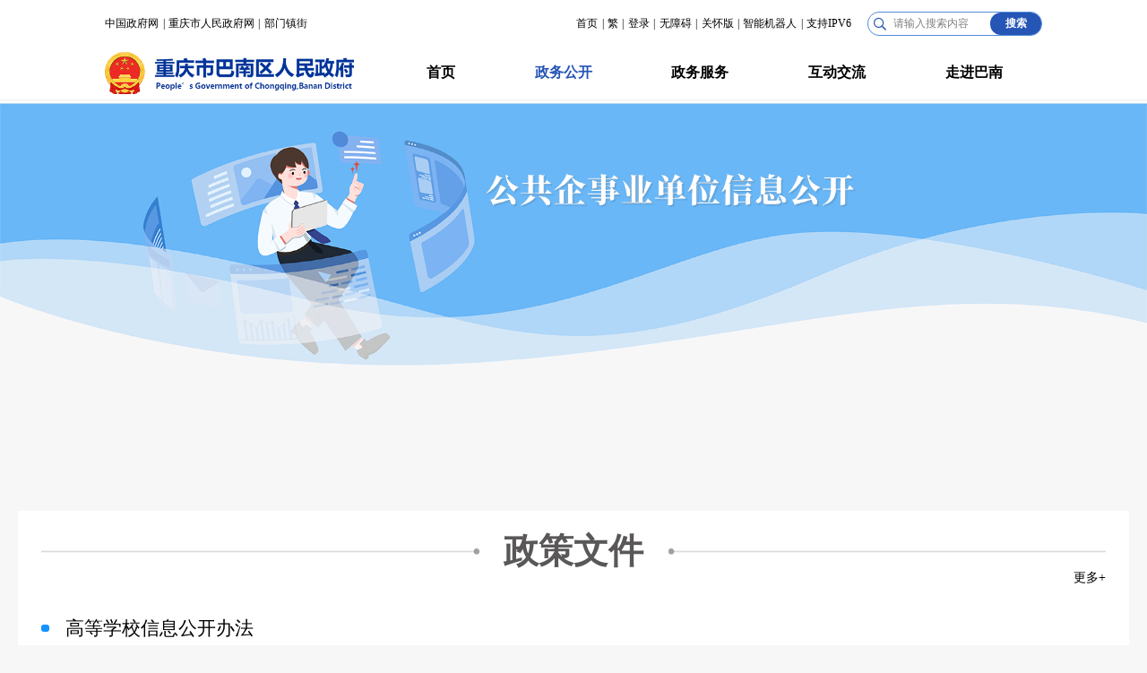

--- FILE ---
content_type: text/html
request_url: http://www.cqbn.gov.cn/zwgk_252/zfxxgkml/ggqsy/
body_size: 45180
content:
<!DOCTYPE html>
<html lang="en">

<head>
  <meta charset="UTF-8">
  <meta name="viewport" content="width=device-width, initial-scale=1.0">
  <meta http-equiv="X-UA-Compatible" content="ie=edge">
  <title>
    公共企事业单位信息公开_重庆市巴南区人民政府网
  </title>
  <!--站点类-->
<meta name="SiteName" content="重庆市巴南区人民政府网">
<meta name="SiteDomain" content="www.cqbn.gov.cn">
<meta name="SiteIDCode" content="5001130002">

<!--栏目类-->
<meta name="ColumnName" content="公共企事业单位信息公开">
  
	<meta name="ColumnDescription" content="重庆市巴南区人民政府网站政务公开是政务公开展示窗口。内容涵盖领导活动信息及简历、重大决策部署、政策文件及解读、机构职责、政府信息公开、政策解读、人事任免、干部任前公示、规划计划、财政审计等。">


  
	<meta name="ColumnKeywords" content="政府信息公开;活动信息;事业单位;政策文件;简历;职责;门户;公共企事业单位信息公开">


  
	<meta name="ColumnType" content="公共企事业单位信息公开">


  <style>
    .eai-banner {
        margin-top: 0 !important;
    }
    .eai-more {
      font-size: .16rem;
      float: right;
    }
  </style>
</head>

<body>
  <!--头部 start-->
  <link href="//www.cqbn.gov.cn/images/2025-common.css" rel="stylesheet" />
<script src="//www.cqbn.gov.cn/images/jquery.min.js"></script>
<script src="//www.cqbn.gov.cn/images/common.js"></script>
<script src="//www.cqbn.gov.cn/images/print.js"></script>
<!--[if IE 8]><script type="text/javascript" src="../../images/jquery.min.v1.js"></script><![endif]-->
<link href="//www.cqbn.gov.cn/images/all.min.css" rel="stylesheet">
<!--弹框-->
<link rel="stylesheet" href="//www.cqbn.gov.cn/images/xcConfirm.css">
<script type="text/javascript" src="//www.cqbn.gov.cn/images/xcConfirm.js"></script>
<script type="text/javascript" src="//www.cqbn.gov.cn/images/2025-jianorfan.js"></script>
<script src="//cq.gov.cn/images/crypto-js.min.js"></script>
<script src="//cq.gov.cn/images/DECRYPT.js"></script>
<script src="//cq.gov.cn/images/ykb-request.js"></script>
<script src="//cq.gov.cn/images/ykb-api.js"></script>
<script src="//cq.gov.cn/images/ykb-base.js?v=1.1"></script>
<input type="text" hidden id="loginSiteId" value="252" />
<script>
  $(function () {
    //获取用户信息-有额外的操作可以在回调中使用
    getUserInfo(function (res) {
      if(res.code!=200){
        checkLoginQx()
      }else {
                $('#yjs').html('<a class="tit">我要提建议</a><span>(' + res.data.notDesensitizeUserInfoVO.notDesensitizeUserName + ' 欢迎您)</span>');
            }
    })
  })
</script>
<div class="z-header">
  <div class="z-header-b">
    <div class="top">
      <div class="top-l">
        <a href="//www.gov.cn/" target="_blank">中国政府网</a>
        <span>|</span>
        <a href="//www.cq.gov.cn/" target="_blank">重庆市人民政府网</a>
        <span>|</span>
        <a id="index-top-btn">部门镇街</a>
      </div>
      <div class="top-r">
        <a href="/" target="_blank">首页</a>
        <span>|</span>
        <a href="javascript: void(0);" id="ST_translate" onclick="do_simple_to_traditional()">繁</a>
        <span>|</span>
        <a href="https://zwykb.cq.gov.cn/v2/grzx/" target="_blank" class="cq-user-name"></a>
        <a href="javascript:void(0)" class="cq-login">登录</a>
        <span style="display:none;" class="cq-logout">|</span>
        <a style="display:none;" href="javascript:void(0)" class="cq-logout">注销</a>
        <!-- <a href="javascript:void(0)" class="cq-register cq-register-gr">注册</a> -->
        <span>|</span>
        <a href="/wza">无障碍</a>
        <span>|</span>
        <a href="/guanhuai">关怀版</a>
        <span>|</span>
        <!-- <a href="//www.cqbn.gov.cn/zwxmtjz/">政务新媒体矩阵</a> -->
        <a href="//www.cq.gov.cn/ggbf_search/AImhww/" target="_blank">智能机器人</a>
        <span>|</span>
        <a style="cursor: text;">支持IPV6</a>
        <div class="z-search">
          <i class="far fa-search"></i>
          <input class="ipt" type="text" id="textfield" maxlength="50" onkeydown="if(event.keyCode==13){submitSearch();}" onfocus="if(this.value=='请输入搜索内容'){this.value='';}" onblur="if(this.value==''){this.value='请输入搜索内容';}" placeholder="请输入搜索内容" />
          <button onclick="submitSearch()">搜索</button>
        </div>
      </div>
    </div>
    <div class="bottom">
      <a href="/" class="z-logo"><img src="//www.cqbn.gov.cn/images/2025-logo.png" /></a>
      <div class="header-search">
        <i class="far fa-search"></i>
        <input class="ipt" type="text" id="textfield" maxlength="50" onkeydown="if(event.keyCode==13){submitSearch();}" onfocus="if(this.value=='请输入搜索内容'){this.value='';}" onblur="if(this.value==''){this.value='请输入搜索内容';}" placeholder="请输入搜索内容" />
        <button onclick="submitSearch()">搜索</button>
      </div>
      <div class="z-nav">
        <a href="//www.cqbn.gov.cn/" class="cur">首页</a>
        <a href="//www.cqbn.gov.cn/zwgk_252/">政务公开</a>
        <a href="//www.cqbn.gov.cn/ykb_252/">政务服务</a>
        <a href="//www.cqbn.gov.cn/hdjl_252/">互动交流</a>
        <a href="//www.cqbn.gov.cn/zjbn/">走进巴南</a>
      </div>
    </div>
  </div>
</div>

<div class="index-menu cur" id="index-menu">
  <div class="index-itop centerWidth clearfix"><span class="index-icon rt"></span></div>
  <div class="index-menu-bg">
    <div class="index-menu-container"><img class="close" src="//www.cqbn.gov.cn/images/m3-close.png" />
      <div class="index-menu-t"><a>
          部门
        </a></div>
      <ul class="index-menu-l clearfix">
        
          <li><a title="区发展改革委"
              href="//www.cqbn.gov.cn/bmjz/bm/fzggw/" target="_blank"><span></span>
              区发展改革委
            </a></li>
        
          <li><a title="区教委"
              href="//www.cqbn.gov.cn/bmjz/bm/jw/" target="_blank"><span></span>
              区教委
            </a></li>
        
          <li><a title="区科技局"
              href="//www.cqbn.gov.cn/bmjz/bm/kjj/" target="_blank"><span></span>
              区科技局
            </a></li>
        
          <li><a title="区经济信息委"
              href="//www.cqbn.gov.cn/bmjz/bm/jjxxw/" target="_blank"><span></span>
              区经济信息委
            </a></li>
        
          <li><a title="区民政局"
              href="//www.cqbn.gov.cn/bmjz/bm/mzj/" target="_blank"><span></span>
              区民政局
            </a></li>
        
          <li><a title="区司法局"
              href="//www.cqbn.gov.cn/bmjz/bm/sfj/" target="_blank"><span></span>
              区司法局
            </a></li>
        
          <li><a title="区财政局"
              href="//www.cqbn.gov.cn/bmjz/bm/czj/" target="_blank"><span></span>
              区财政局
            </a></li>
        
          <li><a title="区人力社保局"
              href="//www.cqbn.gov.cn/bmjz/bm/rlsbj/" target="_blank"><span></span>
              区人力社保局
            </a></li>
        
          <li><a title="区生态环境局"
              href="//www.cqbn.gov.cn/bmjz/bm/sthjj/" target="_blank"><span></span>
              区生态环境局
            </a></li>
        
          <li><a title="区住房城乡建委"
              href="//www.cqbn.gov.cn/bmjz/bm/zfcxjw/" target="_blank"><span></span>
              区住房城乡建委
            </a></li>
        
          <li><a title="区城市管理局"
              href="//www.cqbn.gov.cn/bmjz/bm/csglj/" target="_blank"><span></span>
              区城市管理局
            </a></li>
        
          <li><a title="区交通运输委"
              href="//www.cqbn.gov.cn/bmjz/bm/jtj/" target="_blank"><span></span>
              区交通运输委
            </a></li>
        
          <li><a title="区水利局"
              href="//www.cqbn.gov.cn/bmjz/bm/slj/" target="_blank"><span></span>
              区水利局
            </a></li>
        
          <li><a title="区农业农村委"
              href="//www.cqbn.gov.cn/bmjz/bm/nyncw/" target="_blank"><span></span>
              区农业农村委
            </a></li>
        
          <li><a title="区商务委"
              href="//www.cqbn.gov.cn/bmjz/bm/sww/" target="_blank"><span></span>
              区商务委
            </a></li>
        
          <li><a title="区文化旅游委"
              href="//www.cqbn.gov.cn/bmjz/bm/whlyw/" target="_blank"><span></span>
              区文化旅游委
            </a></li>
        
          <li><a title="区卫生健康委"
              href="//www.cqbn.gov.cn/bmjz/bm/wsjkw/" target="_blank"><span></span>
              区卫生健康委
            </a></li>
        
          <li><a title="区退役军人事务局"
              href="//www.cqbn.gov.cn/bmjz/bm/tyjrswj/" target="_blank"><span></span>
              区退役军人事务局
            </a></li>
        
          <li><a title="区应急局"
              href="//www.cqbn.gov.cn/bmjz/bm/yjj/" target="_blank"><span></span>
              区应急局
            </a></li>
        
          <li><a title="区审计局"
              href="//www.cqbn.gov.cn/bmjz/bm/sjj/" target="_blank"><span></span>
              区审计局
            </a></li>
        
          <li><a title="区体育局"
              href="//www.cqbn.gov.cn/bmjz/bm/tyj/" target="_blank"><span></span>
              区体育局
            </a></li>
        
          <li><a title="区统计局"
              href="//www.cqbn.gov.cn/bmjz/bm/tjj/" target="_blank"><span></span>
              区统计局
            </a></li>
        
          <li><a title="区医保局"
              href="//www.cqbn.gov.cn/bmjz/bm/ybj/" target="_blank"><span></span>
              区医保局
            </a></li>
        
          <li><a title="区信访办"
              href="//www.cqbn.gov.cn/bmjz/bm/xfb/" target="_blank"><span></span>
              区信访办
            </a></li>
        
          <li><a title="区大数据发展局"
              href="//www.cqbn.gov.cn/bmjz/bm/dsjfzj/" target="_blank"><span></span>
              区大数据发展局
            </a></li>
        
          <li><a title="区招商投资局"
              href="//www.cqbn.gov.cn/bmjz/bm/zstzj/" target="_blank"><span></span>
              区招商投资局
            </a></li>
        
          <li><a title="区林业局"
              href="//www.cqbn.gov.cn/bmjz/bm/lyj/" target="_blank"><span></span>
              区林业局
            </a></li>
        
          <li><a title="区公安分局"
              href="//www.cqbn.gov.cn/bmjz/bm/gafj/" target="_blank"><span></span>
              区公安分局
            </a></li>
        
      </ul>
      <div class="index-menu-t"><a>
          街镇
        </a></div>
      <ul class="index-menu-l clearfix" style="border: none;">
        
          <li><a title="龙洲湾街道"
              href="//www.cqbn.gov.cn/bmjz/jz/lzwjd/" target="_blank"><span></span>
              龙洲湾街道
            </a></li>
        
          <li><a title="鱼洞街道"
              href="//www.cqbn.gov.cn/bmjz/jz/ydjd/" target="_blank"><span></span>
              鱼洞街道
            </a></li>
        
          <li><a title="莲花街道"
              href="//www.cqbn.gov.cn/bmjz/jz/lhjdlhjd/" target="_blank"><span></span>
              莲花街道
            </a></li>
        
          <li><a title="李家沱街道"
              href="//www.cqbn.gov.cn/bmjz/jz/ljtjd/" target="_blank"><span></span>
              李家沱街道
            </a></li>
        
          <li><a title="花溪街道"
              href="//www.cqbn.gov.cn/bmjz/jz/hxjd/" target="_blank"><span></span>
              花溪街道
            </a></li>
        
          <li><a title="南泉街道"
              href="//www.cqbn.gov.cn/bmjz/jz/nqjd/" target="_blank"><span></span>
              南泉街道
            </a></li>
        
          <li><a title="一品街道"
              href="//www.cqbn.gov.cn/bmjz/jz/ypjd/" target="_blank"><span></span>
              一品街道
            </a></li>
        
          <li><a title="南彭街道"
              href="//www.cqbn.gov.cn/bmjz/jz/npjd/" target="_blank"><span></span>
              南彭街道
            </a></li>
        
          <li><a title="惠民街道"
              href="//www.cqbn.gov.cn/bmjz/jz/hmjd/" target="_blank"><span></span>
              惠民街道
            </a></li>
        
          <li><a title="界石镇"
              href="//www.cqbn.gov.cn/bmjz/jz/jsz/" target="_blank"><span></span>
              界石镇
            </a></li>
        
          <li><a title="接龙镇"
              href="//www.cqbn.gov.cn/bmjz/jz/jlz/" target="_blank"><span></span>
              接龙镇
            </a></li>
        
          <li><a title="东温泉镇"
              href="//www.cqbn.gov.cn/bmjz/jz/dwqz/" target="_blank"><span></span>
              东温泉镇
            </a></li>
        
          <li><a title="木洞镇"
              href="//www.cqbn.gov.cn/bmjz/jz/mdz/" target="_blank"><span></span>
              木洞镇
            </a></li>
        
          <li><a title="圣灯山镇"
              href="//www.cqbn.gov.cn/bmjz/jz/sdsz/" target="_blank"><span></span>
              圣灯山镇
            </a></li>
        
          <li><a title="安澜镇"
              href="//www.cqbn.gov.cn/bmjz/jz/alz/" target="_blank"><span></span>
              安澜镇
            </a></li>
        
          <li><a title="石龙镇"
              href="//www.cqbn.gov.cn/bmjz/jz/slz/" target="_blank"><span></span>
              石龙镇
            </a></li>
        
          <li><a title="姜家镇"
              href="//www.cqbn.gov.cn/bmjz/jz/jjz/" target="_blank"><span></span>
              姜家镇
            </a></li>
        
          <li><a title="麻柳嘴镇"
              href="//www.cqbn.gov.cn/bmjz/jz/mlzz/" target="_blank"><span></span>
              麻柳嘴镇
            </a></li>
        
          <li><a title="丰盛镇"
              href="//www.cqbn.gov.cn/bmjz/jz/fsz/" target="_blank"><span></span>
              丰盛镇
            </a></li>
        
          <li><a title="二圣镇"
              href="//www.cqbn.gov.cn/bmjz/jz/esz/" target="_blank"><span></span>
              二圣镇
            </a></li>
        
          <li><a title="双河口镇"
              href="//www.cqbn.gov.cn/bmjz/jz/shkz/" target="_blank"><span></span>
              双河口镇
            </a></li>
        
          <li><a title="石滩镇"
              href="//www.cqbn.gov.cn/bmjz/jz/stz/" target="_blank"><span></span>
              石滩镇
            </a></li>
        
          <li><a title="天星寺镇"
              href="//www.cqbn.gov.cn/bmjz/jz/txsz/" target="_blank"><span></span>
              天星寺镇
            </a></li>
        
      </ul>
    </div>
  </div>
</div>
<script>
  window.onload = function () {
    // 部门镇街
    $('#index-top-btn').click(function (e) {
      e.stopPropagation();
      $('#index-menu').slideToggle();
      $(document).click(function () {
        if ($('#index-menu').css('display') === 'block') {
          $('#index-menu').slideUp();
        }
      });
    });
  }

  function submitSearch() {
    var result = $("#textfield").val();
    result = $.trim(result);
    var reg = /[`~!@#$%^&*_+<>{}\/'[\]]/im;
    if (reg.test(result)) {
      window.wxc.xcConfirm('您输入的信息包含非法字符!', window.wxc.xcConfirm.typeEnum.info)
      return false;
    }
    if (result == "请输入搜索内容" || result == "" || result == null) {
      window.wxc.xcConfirm('请输入检索条件!', window.wxc.xcConfirm.typeEnum.info)
      return false;
    } else {
      result = result.replace("-", "\-");
      result = result.replace("(", "\(");
      result = result.replace(")", "\)");
    }
    window.location.href = "//www.cqbn.gov.cn/cqs/searchResultPC.html?tenantId=26&configTenantId=26&areaCode=500113&searchWord=" + encodeURI(result);
  }
</script>
  <link rel="stylesheet" type="text/css" href="../../../images/2023-eai.css">
  <!--头部 end-->

  <!--内容 start-->
  <div class="eai-banner"></div>
  <div class="eai-main">
    <div class="eai-news-tit"><a href="./zcwj/" target="_blank">政策文件</a></div>
    <a href="./zcwj/" class="eai-more">更多+</a>
    <ul class="eai-news-list">
      
        <li>
          <a href="https://www.gov.cn/gongbao/content/2010/content_1709312.htm" title="高等学校信息公开办法"
            target="_blank">
            高等学校信息公开办法
          </a>
        </li>
      
        <li>
          <a href="https://www.gov.cn/zhengce/content/2019-04/15/content_5382991.htm" title="中华人民共和国政府信息公开条例"
            target="_blank">
            中华人民共和国政府信息公开条例
          </a>
        </li>
      
        <li>
          <a href="https://www.gov.cn/zhengce/zhengceku/2019-10/23/content_5443963.htm" title="优化营商环境条例"
            target="_blank">
            优化营商环境条例
          </a>
        </li>
      
        <li>
          <a href="https://www.gov.cn/zhengce/zhengceku/2014-08/23/content_9038.htm" title="企业信息公示暂行条例"
            target="_blank">
            企业信息公示暂行条例
          </a>
        </li>
      
        <li>
          <a href="https://www.gov.cn/zhengce/content/2020-12/21/content_5571847.htm" title="国务院办公厅关于印发《公共企事业单位信息公开规定制定办法》的通知"
            target="_blank">
            国务院办公厅关于印发《公共企事业单位信息公开规定制定办法》的通知
          </a>
        </li>
      
        <li>
          <a href="http://www.moe.gov.cn/jyb_sjzl/sjzl_zcfg/zcfg_jyfl/202107/t20210730_547843.html" title="中华人民共和国教育法"
            target="_blank">
            中华人民共和国教育法
          </a>
        </li>
      
    </ul>
    <div class="eai-btn">
      <a href="./jyly/" target="_blank">
        <img src="../../../images/2023-eai-edu.png" />
      </a>
      <a href="./wsjk/" target="_blank">
        <img src="../../../images/2023-eai-health.png" />
      </a>
      <a href="./whly/" target="_blank">
        <img src="../../../images/2025-eai-culture.png" />
      </a>
      <a href="./sthj/" target="_blank">
        <img src="../../../images/2023-eai-ev.png" />
      </a>
      <a href="./gsgdgqdw/" target="_blank">
        <img src="../../../images/2023-eai-weg.png" />
      </a>
      <a href="./jtys/" target="_blank">
        <img src="../../../images/2023-eai-tra.png" />
      </a>
      <a href="./mzly/" target="_blank">
        <img src="../../../images/2023-eai-ca.png" />
      </a>
      <a href="./csgl/" target="_blank">
        <img src="../../../images/2023-eai-city.png" />
      </a>
    </div>
  </div>
  <!--内容 end-->

  <!--底部 start-->
  <div class="footer">
  <ul class="footer-links">
    <dl class="links-item">
      <dt class="label">
        国务院部门网站 <i class="fas fa-caret-down"></i>
      </dt>
      <dd style="display: none;">
        <ul>
          
            <li>
              <a href="http://www.mfa.gov.cn/" target="_blank">外交部</a>
            </li>
          
            <li>
              <a href="http://www.mod.gov.cn/" target="_blank">国防部</a>
            </li>
          
            <li>
              <a href="http://www.ndrc.gov.cn" target="_blank">国家发展和改革委员会</a>
            </li>
          
            <li>
              <a href="http://www.moe.gov.cn/" target="_blank">教育部</a>
            </li>
          
            <li>
              <a href="http://www.most.gov.cn" target="_blank">科学技术部</a>
            </li>
          
            <li>
              <a href="http://www.miit.gov.cn/" target="_blank">工业和信息化部</a>
            </li>
          
            <li>
              <a href="https://www.neac.gov.cn/" target="_blank">国家民族事务委员会</a>
            </li>
          
            <li>
              <a href="http://www.mps.gov.cn/" target="_blank">公安部</a>
            </li>
          
            <li>
              <a href="http://www.mca.gov.cn/" target="_blank">民政部</a>
            </li>
          
            <li>
              <a href="http://www.moj.gov.cn/" target="_blank">司法部</a>
            </li>
          
            <li>
              <a href="http://www.mof.gov.cn/" target="_blank">财政部</a>
            </li>
          
            <li>
              <a href="http://www.mohrss.gov.cn/" target="_blank">人力资源和社会保障部</a>
            </li>
          
            <li>
              <a href="http://www.mnr.gov.cn/" target="_blank">自然资源部</a>
            </li>
          
            <li>
              <a href="http://www.mee.gov.cn/" target="_blank">生态环境部</a>
            </li>
          
            <li>
              <a href="http://www.mohurd.gov.cn/" target="_blank">住房和城乡建设部</a>
            </li>
          
            <li>
              <a href="http://www.mot.gov.cn/" target="_blank">交通运输部</a>
            </li>
          
            <li>
              <a href="http://www.mwr.gov.cn/" target="_blank">水利部</a>
            </li>
          
            <li>
              <a href="http://www.moa.gov.cn/" target="_blank">农业农村部</a>
            </li>
          
            <li>
              <a href="http://www.mofcom.gov.cn/" target="_blank">商务部</a>
            </li>
          
            <li>
              <a href="http://www.mct.gov.cn" target="_blank">文化和旅游部</a>
            </li>
          
            <li>
              <a href="http://www.nhc.gov.cn/" target="_blank">国家卫生健康委员会</a>
            </li>
          
            <li>
              <a href="http://www.mva.gov.cn" target="_blank">退役军人事务部</a>
            </li>
          
            <li>
              <a href="https://www.mem.gov.cn/" target="_blank">应急管理部</a>
            </li>
          
            <li>
              <a href="http://www.pbc.gov.cn/" target="_blank">人民银行</a>
            </li>
          
            <li>
              <a href="http://www.audit.gov.cn/" target="_blank">审计署</a>
            </li>
          
            <li>
              <a href="http://www.moe.gov.cn/jyb_sy/China_Language/" target="_blank">国家语言文字工作委员会</a>
            </li>
          
            <li>
              <a href="http://www.caea.gov.cn" target="_blank">国家原子能机构</a>
            </li>
          
            <li>
              <a href="http://nnsa.mee.gov.cn/" target="_blank">国家核安全局</a>
            </li>
          
            <li>
              <a href="http://www.sasac.gov.cn" target="_blank">国务院国有资产监督管理委员会</a>
            </li>
          
            <li>
              <a href="http://www.customs.gov.cn/" target="_blank">海关总署</a>
            </li>
          
            <li>
              <a href="http://www.chinatax.gov.cn" target="_blank">国家税务总局</a>
            </li>
          
            <li>
              <a href="http://www.samr.gov.cn/" target="_blank">国家市场监督管理总局</a>
            </li>
          
            <li>
              <a href="http://www.nrta.gov.cn/" target="_blank">国家广播电视总局</a>
            </li>
          
            <li>
              <a href="http://www.sport.gov.cn" target="_blank">国家体育总局</a>
            </li>
          
            <li>
              <a href="http://www.stats.gov.cn" target="_blank">国家统计局</a>
            </li>
          
        </ul>
      </dd>
    </dl>
    <dl class="links-item">
      <dt class="label cur">
        地方政府网站 <i class="fas fa-caret-down"></i>
      </dt>
      <dd style="display: none;">
        <ul>
          
            <li>
              <a href="http://www.beijing.gov.cn/" target="_blank">北京</a>
            </li>
          
            <li>
              <a href="http://www.tj.gov.cn/" target="_blank">天津</a>
            </li>
          
            <li>
              <a href="http://www.hebei.gov.cn/" target="_blank">河北</a>
            </li>
          
            <li>
              <a href="http://www.shanxi.gov.cn/" target="_blank">山西</a>
            </li>
          
            <li>
              <a href="http://www.ln.gov.cn/" target="_blank">辽宁</a>
            </li>
          
            <li>
              <a href="http://www.nmg.gov.cn/" target="_blank">内蒙古</a>
            </li>
          
            <li>
              <a href="http://www.jl.gov.cn/" target="_blank">吉林</a>
            </li>
          
            <li>
              <a href="http://www.hlj.gov.cn/" target="_blank">黑龙江</a>
            </li>
          
            <li>
              <a href="http://www.shanghai.gov.cn/" target="_blank">上海</a>
            </li>
          
            <li>
              <a href="http://www.jiangsu.gov.cn/" target="_blank">江苏</a>
            </li>
          
            <li>
              <a href="http://www.zj.gov.cn/" target="_blank">浙江</a>
            </li>
          
            <li>
              <a href="http://www.ah.gov.cn/" target="_blank">安徽</a>
            </li>
          
            <li>
              <a href="http://www.fujian.gov.cn/" target="_blank">福建</a>
            </li>
          
            <li>
              <a href="http://www.jiangxi.gov.cn/" target="_blank">江西</a>
            </li>
          
            <li>
              <a href="http://www.shandong.gov.cn/" target="_blank">山东</a>
            </li>
          
            <li>
              <a href="http://www.henan.gov.cn/" target="_blank">河南</a>
            </li>
          
            <li>
              <a href="http://www.hubei.gov.cn/" target="_blank">湖北</a>
            </li>
          
            <li>
              <a href="http://www.hunan.gov.cn/" target="_blank">湖南</a>
            </li>
          
            <li>
              <a href="http://www.gd.gov.cn/" target="_blank">广东</a>
            </li>
          
            <li>
              <a href="http://www.gxzf.gov.cn/" target="_blank">广西</a>
            </li>
          
            <li>
              <a href="http://www.hainan.gov.cn/" target="_blank">海南</a>
            </li>
          
            <li>
              <a href="http://www.cq.gov.cn" target="_blank">重庆</a>
            </li>
          
            <li>
              <a href="http://www.sc.gov.cn/" target="_blank">四川</a>
            </li>
          
            <li>
              <a href="http://www.guizhou.gov.cn/" target="_blank">贵州</a>
            </li>
          
            <li>
              <a href="http://www.yn.gov.cn/" target="_blank">云南</a>
            </li>
          
            <li>
              <a href="http://www.xizang.gov.cn/" target="_blank">西藏</a>
            </li>
          
            <li>
              <a href="http://www.shaanxi.gov.cn/" target="_blank">陕西</a>
            </li>
          
            <li>
              <a href="http://www.gansu.gov.cn/" target="_blank">甘肃</a>
            </li>
          
            <li>
              <a href="http://www.qinghai.gov.cn/" target="_blank">青海</a>
            </li>
          
            <li>
              <a href="http://www.nx.gov.cn/" target="_blank">宁夏</a>
            </li>
          
            <li>
              <a href="http://www.xinjiang.gov.cn/" target="_blank">新疆</a>
            </li>
          
            <li>
              <a href="https://www.gov.hk/" target="_blank">香港</a>
            </li>
          
            <li>
              <a href="https://www.gov.mo/" target="_blank">澳门</a>
            </li>
          
            <li>
              <a href="http://www.gwytb.gov.cn/" target="_blank">台湾</a>
            </li>
          
            <li>
              <a href="http://www.xjbt.gov.cn/" target="_blank">新疆生产建设兵团</a>
            </li>
          
        </ul>
      </dd>
    </dl>
    <dl class="links-item">
      <dt class="label">
        市政府部门网站 <i class="fas fa-caret-down"></i>
      </dt>
      <dd style="display: none;">
        <ul>
          
            <li>
              <a href="http://fzggw.cq.gov.cn/" target="_blank">市发展改革委</a>
            </li>
          
            <li>
              <a href="http://jw.cq.gov.cn/" target="_blank">市教委</a>
            </li>
          
            <li>
              <a href="http://kjj.cq.gov.cn/" target="_blank">市科技局</a>
            </li>
          
            <li>
              <a href="http://jjxxw.cq.gov.cn/" target="_blank">市经济信息委</a>
            </li>
          
            <li>
              <a href="http://mzzjw.cq.gov.cn" target="_blank">市民族宗教委</a>
            </li>
          
            <li>
              <a href="http://gaj.cq.gov.cn/" target="_blank">市公安局</a>
            </li>
          
            <li>
              <a href="http://mzj.cq.gov.cn" target="_blank">市民政局</a>
            </li>
          
            <li>
              <a href="http://sfj.cq.gov.cn" target="_blank">市司法局</a>
            </li>
          
            <li>
              <a href="http://czj.cq.gov.cn/" target="_blank">市财政局</a>
            </li>
          
            <li>
              <a href="http://rlsbj.cq.gov.cn/" target="_blank">市人力社保局</a>
            </li>
          
            <li>
              <a href="http://ghzrzyj.cq.gov.cn" target="_blank">市规划自然资源局</a>
            </li>
          
            <li>
              <a href="http://sthjj.cq.gov.cn" target="_blank">市生态环境局</a>
            </li>
          
            <li>
              <a href="http://zfcxjw.cq.gov.cn/" target="_blank">市住房城乡建委</a>
            </li>
          
            <li>
              <a href="http://cgj.cq.gov.cn/" target="_blank">市城市管理局</a>
            </li>
          
            <li>
              <a href="http://jtj.cq.gov.cn/" target="_blank">市交通运输委</a>
            </li>
          
            <li>
              <a href="http://slj.cq.gov.cn/" target="_blank">市水利局</a>
            </li>
          
            <li>
              <a href="http://nyncw.cq.gov.cn/" target="_blank">市农业农村委</a>
            </li>
          
            <li>
              <a href="http://sww.cq.gov.cn" target="_blank">市商务委</a>
            </li>
          
            <li>
              <a href="http://whlyw.cq.gov.cn/" target="_blank">市文化旅游委</a>
            </li>
          
            <li>
              <a href="http://wsjkw.cq.gov.cn/" target="_blank">市卫生健康委</a>
            </li>
          
            <li>
              <a href="http://yjj.cq.gov.cn" target="_blank">市应急局</a>
            </li>
          
            <li>
              <a href="http://sjj.cq.gov.cn/" target="_blank">市审计局</a>
            </li>
          
            <li>
              <a href="http://zfwb.cq.gov.cn/" target="_blank">市政府外办</a>
            </li>
          
            <li>
              <a href="http://gzw.cq.gov.cn/" target="_blank">市国资委</a>
            </li>
          
            <li>
              <a href="http://scjgj.cq.gov.cn/" target="_blank">市市场监管局</a>
            </li>
          
            <li>
              <a href="http://tyj.cq.gov.cn" target="_blank">市体育局</a>
            </li>
          
            <li>
              <a href="http://tjj.cq.gov.cn/" target="_blank">市统计局</a>
            </li>
          
            <li>
              <a href="http://jgswj.cq.gov.cn" target="_blank">市机关事务局</a>
            </li>
          
            <li>
              <a href="http://jrjgj.cq.gov.cn/" target="_blank">市金融监管局</a>
            </li>
          
            <li>
              <a href="http://xfb.cq.gov.cn/" target="_blank">市信访办</a>
            </li>
          
            <li>
              <a href="http://rmfkb.cq.gov.cn/" target="_blank">市国动办</a>
            </li>
          
            <li>
              <a href="http://ggzyjyjgj.cq.gov.cn/" target="_blank">市公共资源交易监管局</a>
            </li>
          
            <li>
              <a href="http://lyj.cq.gov.cn/" target="_blank">市林业局</a>
            </li>
          
            <li>
              <a href="http://yaojianju.cq.gov.cn" target="_blank">市药监局</a>
            </li>
          
            <li>
              <a href="http://zscqj.cq.gov.cn" target="_blank">市知识产权局</a>
            </li>
          
            <li>
              <a href="http://ljxq.cq.gov.cn/" target="_blank">两江新区管委会</a>
            </li>
          
            <li>
              <a href="http://ws.cq.gov.cn" target="_blank">万盛经开区管委会</a>
            </li>
          
            <li>
              <a href="http://gxq.cq.gov.cn" target="_blank">高新区管委会</a>
            </li>
          
            <li>
              <a href="http://jkq.cq.gov.cn" target="_blank">重庆经开区管委会</a>
            </li>
          
            <li>
              <a href="http://gxhzs.cq.gov.cn/" target="_blank">市供销合作社</a>
            </li>
          
        </ul>
      </dd>
    </dl>
    <dl class="links-item">
      <dt class="label">
        区（县）政府网站 <i class="fas fa-caret-down"></i>
      </dt>
      <dd style="display: none;">
        <ul>
          
            <li>
              <a href="http://www.wz.gov.cn/" target="_blank">万州区</a>
            </li>
          
            <li>
              <a href="http://www.qianjiang.gov.cn" target="_blank">黔江区</a>
            </li>
          
            <li>
              <a href="http://www.fl.gov.cn/" target="_blank">涪陵区</a>
            </li>
          
            <li>
              <a href="http://www.cqyz.gov.cn/" target="_blank">渝中区</a>
            </li>
          
            <li>
              <a href="http://www.ddk.gov.cn/" target="_blank">大渡口区</a>
            </li>
          
            <li>
              <a href="http://www.cqjb.gov.cn" target="_blank">江北区</a>
            </li>
          
            <li>
              <a href="http://cqspb.gov.cn/" target="_blank">沙坪坝区</a>
            </li>
          
            <li>
              <a href="http://www.cqjlp.gov.cn" target="_blank">九龙坡区</a>
            </li>
          
            <li>
              <a href="http://www.cqna.gov.cn/" target="_blank">南岸区</a>
            </li>
          
            <li>
              <a href="http://www.beibei.gov.cn/" target="_blank">北碚区</a>
            </li>
          
            <li>
              <a href="http://www.ybq.gov.cn" target="_blank">渝北区</a>
            </li>
          
            <li>
              <a href="http://www.cqbn.gov.cn/" target="_blank">巴南区</a>
            </li>
          
            <li>
              <a href="http://www.cqcs.gov.cn/" target="_blank">长寿区</a>
            </li>
          
            <li>
              <a href="http://www.jiangjin.gov.cn/" target="_blank">江津区</a>
            </li>
          
            <li>
              <a href="http://www.hc.gov.cn/" target="_blank">合川区</a>
            </li>
          
            <li>
              <a href="http://www.cqyc.gov.cn" target="_blank">永川区</a>
            </li>
          
            <li>
              <a href="http://www.cqnc.gov.cn" target="_blank">南川区</a>
            </li>
          
            <li>
              <a href="http://www.cqqj.gov.cn/" target="_blank">綦江区</a>
            </li>
          
            <li>
              <a href="http://www.dazu.gov.cn/" target="_blank">大足区</a>
            </li>
          
            <li>
              <a href="https://www.cqstl.gov.cn" target="_blank">铜梁区</a>
            </li>
          
            <li>
              <a href="http://www.bishan.gov.cn" target="_blank">璧山区</a>
            </li>
          
            <li>
              <a href="http://www.cqtn.gov.cn/" target="_blank">潼南区</a>
            </li>
          
            <li>
              <a href="http://www.rongchang.gov.cn/" target="_blank">荣昌区</a>
            </li>
          
            <li>
              <a href="http://www.cqkz.gov.cn" target="_blank">开州区</a>
            </li>
          
            <li>
              <a href="http://www.cqlp.gov.cn/" target="_blank">梁平区</a>
            </li>
          
            <li>
              <a href="http://www.cqwl.gov.cn/" target="_blank">武隆区</a>
            </li>
          
            <li>
              <a href="http://www.cqck.gov.cn/" target="_blank">城口县</a>
            </li>
          
            <li>
              <a href="http://www.cqfd.gov.cn/" target="_blank">丰都县</a>
            </li>
          
            <li>
              <a href="http://www.zhongxian.gov.cn" target="_blank">忠县</a>
            </li>
          
            <li>
              <a href="http://www.cqsdj.gov.cn" target="_blank">垫江县</a>
            </li>
          
            <li>
              <a href="http://www.yunyang.gov.cn" target="_blank">云阳县</a>
            </li>
          
            <li>
              <a href="http://www.cqfj.gov.cn/" target="_blank">奉节县</a>
            </li>
          
            <li>
              <a href="http://www.cqws.gov.cn/" target="_blank">巫山县</a>
            </li>
          
            <li>
              <a href="http://www.cqwx.gov.cn/" target="_blank">巫溪县</a>
            </li>
          
            <li>
              <a href="http://www.cqszx.gov.cn" target="_blank">石柱县</a>
            </li>
          
            <li>
              <a href="http://www.cqxs.gov.cn/" target="_blank">秀山县</a>
            </li>
          
            <li>
              <a href="http://www.youyang.gov.cn" target="_blank">酉阳县</a>
            </li>
          
            <li>
              <a href="http://www.psx.gov.cn/" target="_blank">彭水县</a>
            </li>
          
        </ul>
      </dd>
    </dl>
  </ul>
  <div class="footer-b">
    <div class="footer-l">
      <div class="footer-nav">
        <a href="//www.cqbn.gov.cn/ggbf_search/wzdt/">
          网站地图
        </a>
        <span>|</span>
        <a href="//www.cqbn.gov.cn/ggbf_search/bqsm/">
          网站声明
        </a>
        <span>|</span>
        <a href="//www.cqbn.gov.cn/ggbf_search/lxwm/">
          联系我们
        </a>
      </div>
      <p><span
          style="margin-left: 0;">重庆市巴南区人民政府版权所有©</span><span>重庆市巴南区人民政府办公室主办</span><span>地址：重庆市巴南区龙洲湾街道龙海大道6号</span>
      </p>
      <p><span style="margin-left: 0;">网站标识码 5001130002</span><a href="https://beian.miit.gov.cn/"
          target="_blank">ICP备案号：渝ICP备16012225号</a>
        <a href="http://www.beian.gov.cn/portal/registerSystemInfo?recordcode=50011302000332" target="_blank">渝公网安备
          50011302000332号</a>
      </p>
    </div>
    <div class="footer-r">
      <span class="jiucuo">
        <script id="_jiucuo_" sitecode='5001130002' src='https://zfwzgl.www.gov.cn/exposure/jiucuo.js'></script>
      </span>
      <a class="gaba" href="http://www.beian.gov.cn/portal/registerSystemInfo?recordcode=50011302000332"
        target="_blank">
        <img src="/images/zwgk_gaba.png" />
      </a>
      <script type="text/javascript">document.write(unescape("%3Cspan id='_ideConac' %3E%3C/span%3E%3Cscript src='http://dcs.conac.cn/js/04/071/0000/60418616/CA040710000604186160002.js' type='text/javascript'%3E%3C/script%3E"));</script>
      <a href="/wza" class="wza"><img src="/images/wza.png" /></a>
      <span class="qrcode"><img src="/images/qrcode-zfw.jpg" />巴南区政府网</span>
    </div>
  </div>
</div>
<script>
  /***
   *判断屏幕大小更改网页缩放比例
  function initScreen() {
      var viewport = document.querySelector("meta[name=viewport]");
      if (!viewport) {
          $("head").append('<meta name="viewport" content="width=device-width, initial-scale=1.0, user-scalable=yes">')
      }
      if (!document.querySelector("meta[http-equiv]")) {
          $("head").append('<meta http-equiv="X-UA-Compatible" content="ie=edge">')
      }
      var viewport = document.querySelector("meta[name=viewport]");
      var winWidth = $(window).width();
      var size = winWidth / 1200;
      if (winWidth < 480) {
          viewport.setAttribute('content', 'width=device-width, initial-scale=1.0, user-scalable=yes');
          $("html").css({ "transform": "scale(" + size + ")", "transform-origin": "0 0", 'width': '1200px', 'height': ($("body").height() * size) + 'px' });
      }
  }
  */
 
  function jump() {
    //外链跳转提示
    for (var i = 0; i < document.links.length; i++) {
      var url = document.links[i].href.toLowerCase();
      if ((url.indexOf("http://") != -1 || url.indexOf("https://") != -1) && url.indexOf("cqbn.gov.cn") == -1 && url.indexOf("javascript:") == -1 && url != "#" && !document.links[i].onclick) {
        document.links[i].onclick = function () {
          return confirm("您访问的链接即将离开“重庆市巴南区人民政府”门户网站，是否继续？")
        };
      }
    }
  }

  $(function () {
    //initScreen();
    jump();

    $(".links-item").each(function () {
      var s = $(this);
      var z = parseInt(s.css("z-index"));
      var dt = $(this).children("dt");
      var dd = $(this).children("dd");
      var _show = function () {
        dd.slideDown(200);
        dt.addClass("cur");
        s.css("z-index", z + 1);
        dt.children("i").removeClass("fa-caret-down").addClass("fa-caret-up");
      };
      var _hide = function () {
        dd.slideUp(200);
        dt.removeClass("cur");
        s.css("z-index", z);
        dt.children("i").removeClass("fa-caret-up").addClass("fa-caret-down");
      };
      dt.click(function () {
        dd.is(":hidden") ? _show() : _hide();
      });
      dd.find("a").click(function () {
        _hide();
      });
      $("body").click(function (i) {
        !$(i.target).parents(".links-item").first().is(s) ? _hide() : "";
      });
    });
  });

// 百度统计
var _hmt = _hmt || [];
(function() {
  var hm = document.createElement("script");
  hm.src = "https://hm.baidu.com/hm.js?d772f757334e9fb0e258171c56dfbc78";
  var s = document.getElementsByTagName("script")[0]; 
  s.parentNode.insertBefore(hm, s);
})();
</script>
<script id="_trs_ta_js" src="//ta.trs.cn/c/js/ta.js?mpid=4019" async="async" defer="defer"></script>
  <!--底部 end-->

  <div class="dqwz" style="display:none"><a href="http://www.cqbn.gov.cn/" title="首页" class="CurrChnlCls">首页</a>&nbsp;&gt;&nbsp;<a href="http://www.cqbn.gov.cn/zwgk_252/" title="政务公开" class="CurrChnlCls">政务公开</a>&nbsp;&gt;&nbsp;<a href="http://www.cqbn.gov.cn/zwgk_252/zfxxgkml/" title="政府信息公开目录" class="CurrChnlCls">政府信息公开目录</a>&nbsp;&gt;&nbsp;<a href="http://www.cqbn.gov.cn/zwgk_252/zfxxgkml/ggqsy/" title="公共企事业单位信息公开" class="CurrChnlCls">公共企事业单位信息公开</a></div>
<script>
	//当前位置颜色和样式
	$('.dqwz a').css('float','inherit');
	$('.m-local a:last').attr('style','color:#ea393d;');

	var text1=$('.dqwz a').eq(1).text();
	$('.z-nav a').each(function(){
		if($(this).text()==text1){
                        $(".z-nav a").removeClass('cur');
			$(this).addClass('cur');
		}
	});

	var text2=$('.dqwz a:last').text();
	$('.left-list a').each(function(){
		if($(this).html().indexOf(text2)>-1){
                        $('.left-list a').removeClass('active');
			$(this).parent().addClass('active');
		}
	});

	if(window.location.pathname.indexOf("zwxx_252") != -1){
		$(".d2 .nav_main a").removeClass('now');
		$(".d2 .nav_main a").eq(3).addClass('now');
	}
</script>
</body>

</html>

--- FILE ---
content_type: text/css
request_url: http://www.cqbn.gov.cn/images/2025-common.css
body_size: 31930
content:
html,
body,
div,
span,
iframe,
h1,
h2,
h3,
h4,
h5,
h6,
p,
blockquote,
pre,
a,
address,
big,
cite,
code,
del,
em,
font,
img,
ins,
small,
strong,
var,
b,
u,
i,
center,
dl,
dt,
dd,
ol,
ul,
li,
fieldset,
form,
label,
legend {
    margin: 0;
    padding: 0;
}

body {
    font-family: 微软雅黑, 黑体;
    min-width: 320px;
    margin: auto;
    background: #fff;
    font-size: 14px;
    min-width: 320px !important;
}

ol,
ul,
li {
    list-style: none outside none;
}

a {
    text-decoration: none;
    color: inherit;
    cursor: pointer;
    outline: none;
}

img {
    border: none;
    vertical-align: middle;
}

table {
    border-collapse: collapse;
    width: 100%;
}

tr,
td,
th {
    padding: 0;
    margin: 0;
}

h1,
h2,
h3,
h4,
h5,
h6 {
    font-weight: normal;
    line-height: 1.3;
}

i,
em {
    font-style: normal;
    font-weight: normal;
}

input,
textarea,
select {
    padding: 0;
    font-family: inherit;
    outline: none;
    resize: none;
    background: none;
    border: none;
    font-size: inherit;
    color: inherit;
}

input::-moz-placeholder {
    color: inherit;
    opacity: 0.5;
    font-size: inherit;
}

textarea::-moz-placeholder {
    color: inherit;
    opacity: 0.5;
    font-size: inherit;
}

select::-moz-placeholder {
    color: inherit;
    opacity: 0.5;
    font-size: inherit;
}

::-webkit-input-placeholder {
    color: inherit;
    opacity: 0.5;
    font-size: inherit;
}

::-ms-input-placeholder {
    color: inherit;
    opacity: 0.5;
    font-size: inherit;
}

/* 公共页头 */
.z-header {
    height: 1.3rem;
    padding: 0 .1rem;
    border-bottom: 2px solid transparent;
    background-image: linear-gradient(to bottom, #f3f3f3 0%, #f3f3f3 50%, #f7f7f7 50%, #f7f7f7 100%);
    background-size: 100% 2px;
    background-repeat: no-repeat;
    background-position: bottom;
    background-color: #fff;
    box-sizing: border-box;
}

.z-header-b {
    width: 11.8rem;
    margin: 0 auto;
}

.z-header-b .top {
    display: flex;
    justify-content: space-between;
    padding-top: .15rem;
    line-height: .3rem;
    font-size: .14rem;
}

/* .z-header .top a {
    line-height: .3rem;
    margin-left: .2rem;
    font-size: .14rem;
} */

.z-header .top a:hover {
    color: #2555b5;
}

/* .z-header .top-l a:first-child,
.z-header .top-r a:first-child {
    margin-left: 0;
} */

.z-header .top-l,
.z-header .top-r {
    display: flex;
}

.z-header-b .top span {
    margin: 0 .05rem;
}

.z-search {
    box-sizing: border-box;
    width: 2.2rem;
    height: .3rem;
    margin-left: .2rem;
    border: 1px solid #528dd9;
    border-radius: .3rem;
    display: flex;
    justify-content: space-between;
    align-items: center;
}

.z-search i {
    margin: 0 .07rem;
    font-size: .16rem;
    color: #2555b5;
}

.z-search input {
    width: 1.2rem;
    font-size: .14rem;
}

.z-search button {
    width: .64rem;
    height: .28rem;
    background-color: #2555b5;
    color: #fff;
    font-size: .14rem;
    font-weight: bold;
    border: none;
    border-radius: .3rem;
    cursor: pointer;
}

.header-search {
    display: none;
}

.z-header-b .bottom {
    padding-top: .2rem;
    display: flex;
    justify-content: space-between;
}

.z-header-b .z-logo {
    width: 3.14rem;
    height: .54rem;
}

.z-header-b .z-logo img {
    width: 100%;
    height: auto;
    display: block;
}

.z-nav {
    display: flex;
    align-items: center;
}

.z-nav a {
    margin: 0 .50rem;
    font-size: .18rem;
    font-weight: bold;
}

.z-nav a:hover,
.z-nav .cur {
    color: #2555b5;
}

/*部门镇街*/
.index-menu {
    position: absolute;
    top: 45px;
    top: .45rem;
    left: 0;
    z-index: 999;
    background: rgb(17, 93, 178, 0.9);
    width: 100%;
    padding-bottom: 10px;
    display: none;
    overflow: hidden;
}

.index-menu-container {
    width: 1400px;
    width: 14rem;
    margin: 0 auto;
    position: relative;
}

.index-menu .close {
    position: absolute;
    top: 14px;
    top: .14rem;
    right: 20px;
    right: .2rem;
    cursor: pointer;
}

.index-menu-t {
    padding-top: 22px;
    padding-top: .22rem;
    margin-bottom: 20px;
    margin-bottom: .2rem;
}

.index-menu-t a {
    display: inline-block;
    color: #fff;
    font-size: 16px;
    font-size: .16rem;
    line-height: 20px;
    line-height: .2rem;
}

.index-menu-l {
    width: 1400px;
    width: 14rem;
    height: 175px;
    height: 1.75rem;
    padding-bottom: 12px;
    padding-bottom: .12rem;
    border-bottom: 1px solid #f5f5f5;
    border-bottom: .01rem solid #f5f5f5;
}

.index-menu-l li {
    float: left;
    width: 200px;
    width: 2rem;
    height: 33px;
    height: .33rem;
}

.index-menu-l li a {
    display: inline-block;
    color: #fff;
    font-size: 16px;
    font-size: .16rem;
    max-width: 100%;
    overflow: hidden;
    text-overflow: ellipsis;
    white-space: nowrap;
}

.index-menu-l li a:hover {
    border-bottom: 2px solid #fff;
    border-bottom: .02rem solid #fff;
}

.index-menu-l.l2 li {
    width: auto;
    margin-right: 56px;
    margin-right: .56rem;
}

/* 概览列表页css */
.content-main {
    width: 1180px;
    width: 11.8rem;
    min-height: 550px;
    min-height: 5.5rem;
    padding: 0 20px;
    padding: 0 .2rem;
    margin: 0 auto;
    background-color: #fff;
}

.position {
    width: 100%;
    line-height: 50px;
    line-height: .5rem;
    text-align: left;
    font-size: 16px;
    font-size: .16rem;
    color: #727171;
    margin: 10px 0 20px 0;
    margin: .1rem 0 .2rem 0;
    border-bottom: 1px solid #eee;
}

.position i {
    margin-right: 5px;
    margin-right: .05rem;
}

.position a:hover {
    color: #2e9ce1;
}

.position .poto {
    color: #727171;
}

.nav-l {
    width: 280px;
    width: 2.8rem;
    padding: 10px;
    padding: .1rem;
    background-color: #f3f5f4;
    float: left;
}

.nav-p {
    font-size: 26px;
    font-size: .26rem;
    padding: 30px 20px;
    padding: .3rem .2rem;
    color: #fff;
    font-weight: bold;
    text-align: center;
    background-color: #115db2;
}

.nav-l ul {
    padding: 0 10px;
    padding: 0 .1rem;
    background-color: #fff;
}

.nav-l li a {
    display: block;
    font-size: 20px;
    font-size: .2rem;
    padding: 20px 0;
    padding: .2rem 0;
    text-align: center;
    border-bottom: 1px dashed #eee;
}

.nav-l .active a,
.nav-l li a:hover {
    color: #115db2;
}

.list-r {
    width: 850px;
    width: 8.5rem;
    float: right;
}

.col-tit {
    position: relative;
    font-size: 26px;
    font-size: .26rem;
    font-weight: bold;
    color: #333;
    line-height: 50px;
    line-height: .5rem;
    padding-left: 26px;
    padding-left: .26rem;
}

.col-tit::before {
    position: absolute;
    content: "";
    width: 4px;
    width: .04rem;
    height: 28px;
    height: .28rem;
    background-color: #115db2;
    left: 0;
    top: 13px;
    top: .13rem;
}

.list {
    margin-top: 20px;
    margin-top: .2rem;
}

.list li {
    height: 50px;
    height: .5rem;
    line-height: 50px;
    line-height: .5rem;
}

.list li:nth-child(5n) {
    border-bottom: 1px dashed #d0e1e7;
    border-bottom: .01rem dashed #d0e1e7;
    padding-bottom: 15px;
    padding-bottom: .15rem;
    margin-bottom: 15px;
    margin-bottom: .15rem;
}

.list li:last-child {
    border: 0;
    padding: 0;
    margin: 0;
}

.list li a {
    display: block;
    width: 85%;
    font-size: 18px;
    font-size: .18rem;
    overflow: hidden;
    white-space: nowrap;
    text-overflow: ellipsis;
    float: left;

}

.list li a:hover {
    color: #115db2;
}

.list li span {
    color: #999;
    float: right;
}

.right-img {
    display: flex;
    flex-wrap: wrap;
    justify-content: left;
    margin-top: 20px;
    margin-top: .2rem;
}

.right-img li {
    width: 220px;
    width: 2.2rem;
    margin: 0 0 20px 20px;
    margin: 0 0 .2rem .2rem;
}

.right-img li:nth-child(5n + 1) {
    margin-left: 0;
}

.right-img li a {
    display: block;
}

.right-img li a:hover p {
    color: #115db2;
}

.right-img li a img {
    width: 100%;
    height: 125px;
    height: 1.25rem;
    object-fit: cover;
}

.right-img li a p {
    width: 100%;
    line-height: 40px;
    line-height: .4rem;
    font-size: 16px;
    font-size: .16rem;
    overflow: hidden;
    white-space: nowrap;
    text-overflow: ellipsis;
}

.right-img li a span {
    display: block;
    line-height: 24px;
    line-height: .24rem;
    font-size: 14px;
    font-size: .14rem;
    color: #999;
    text-align: left;
}

.map-list {
    display: flex;
    flex-wrap: wrap;
    justify-content: left;
}

.map-list a {
    box-sizing: border-box;
    width: calc(25% - .2rem);
    height: 50px;
    height: .5rem;
    line-height: 50px;
    line-height: .5rem;
    padding: 0 .1rem;
    margin: 20px 0 0 20px;
    margin: .2rem 0 0 .2rem;
    font-size: 16px;
    font-size: .16rem;
    color: #fff;
    font-weight: bold;
    background-color: #3c9bcd;
    text-align: center;
    overflow: hidden;
    white-space: nowrap;
    text-overflow: ellipsis;
}

.map-list a:hover {
    background-color: #2760b7;
}

/* 政务公开细览 */
.content-left {
    width: calc(75% - 1px);
    padding-right: 15px;
    padding-right: .15rem;
    border-right: 1px solid #eee;
    float: left;
}

.category-table {
    display: flex;
    flex-wrap: wrap;
    justify-content: left;
    width: calc(100% - .3rem);
    margin: 0 auto;
    border: 1px solid #e5e5e5;
    border-bottom: none;
}

.category-table li {
    line-height: 40px;
    line-height: .4rem;
    padding: 0 10px;
    font-size: 18px;
    font-size: .18rem;
    border-right: 1px solid #e5e5e5;
    border-bottom: 1px solid #e5e5e5;
    overflow: hidden;
    white-space: nowrap;
    text-overflow: ellipsis;
}

.category-table li:nth-child(odd) {
    width: calc(15% - 21px);
    text-align: right;
}

.category-table li:nth-child(even) {
    width: calc(35% - 21px);
    text-align: left;
}

.category-table li:nth-child(4n) {
    border-right: none;
}

.content-right {
    width: calc(25% - 30px);
    padding-left: 15px;
    float: left;
}

.zwxl-content {
    width: calc(100% - 0.3rem);
    margin: 0 auto;
}

.zwxl-title {
    text-align: center;
    padding: 36px 0 20px;
    padding: .36rem 0 .2rem;
    background: url(con-title-bg.png) repeat-x bottom;
}

.zwxl-title p.tit {
    padding: 0 30px;
    padding: 0 .3rem;
    margin-bottom: 20px;
    margin-bottom: .2rem;
    color: #333333;
    font-size: 30px;
    font-size: .3rem;
    font-weight: bold;
}

.zwxl-bar {
    height: 32px;
    height: .32rem;
    line-height: 32px;
    line-height: .32rem;
    display: flex;
    justify-content: space-between;
    font-size: 16px;
    font-size: .16rem;
    color: #999;
}

.zwxl-bar span.con {
    margin-right: 50px;
    margin-right: .5rem;
}

.zwxl-bar-l {
    display: flex;
    justify-content: left;
}

.zwxl-bar-l .resource {
    margin-left: 20px;
    margin-left: .2rem;
}

.zwxl-bar-r {
    display: flex;
    justify-content: left;
    margin-left: 20px;
    margin-left: .2rem;
}

.zwxl-font {
    display: inline-block;
    height: 26px;
    height: .26rem;
    line-height: 26px;
    line-height: .26rem;
    padding: 2px;
    padding: .02rem;
    border-radius: 16px;
    border-radius: .16rem;
}

.zwxl-font a.cur {
    color: #3354a2;
}

.zwxl-font a:hover {
    color: #3354a2;
}

.bdsharebuttonbox {
    display: flex;
    align-items: center;
    margin-left: 20px;
    margin-left: .2rem;
}

.bdshare-button-style1-24 a {
    margin-left: 3px !important;
}

.zwxl-article {
    width: 100%;
    padding: 35px 0 0;
    padding: .35rem 0 0;
    line-height: 30px;
    line-height: .3rem;
    color: #333333;
    font-size: 16px;
    font-size: .16rem;
}

.con-bottom-bar {
    margin: 20px 0;
    margin: .2rem 0;
    font-size: 16px;
    font-size: .16rem;
    text-align: right;
}

/*分页*/
.pagination {
    text-align: center;
    font-size: 14px;
    font-size: .14rem;
    padding-bottom: 20px;
    padding-bottom: .2rem;
    margin-top: 30px;
    margin-top: .3rem;
}

.pagination a {
    width: 32px;
    width: .32rem;
    line-height: 32px;
    line-height: .32rem;
    display: inline-block;
    text-align: center;
    background: #eee;
    border-radius: 3px;
    border-radius: .03rem;
    margin: 0 6px;
    margin: 0 .06rem;
}

.pagination a:hover {
    background: #2760b7;
    color: #fff;
    cursor: pointer;
}

.pagination .first-page,
.pagination .last-page {
    width: 78px;
    width: .78rem;
}

.pagination .active {
    background: #2760b7;
    color: #fff;
}

/* 页脚 */
.footer {
    box-sizing: border-box;
    width: 100%;
    height: 1.8rem;
    padding: .2rem .1rem;
    margin-top: .2rem;
    background-color: #edf2f9;
    clear: both;
}

.footer-links {
    position: relative;
    width: 11.8rem;
    margin: 0 auto .1rem;
    display: flex;
    justify-content: space-between;
}

.footer-links .label {
    line-height: .36rem;
    font-size: .14rem;
    color: #1c407f;
    cursor: pointer;
}

.links-item dd {
    display: none;
    position: absolute;
    left: -.1rem;
    bottom: .56rem;
    width: 12rem;
    padding: .2rem 0;
    background-color: #edf2f9;
    z-index: 9999;
}

.links-item dd li {
    width: 200px;
    width: 2rem;
    height: 36px;
    height: .36rem;
    line-height: 36px;
    line-height: .36rem;
    margin: 0 20px;
    margin: 0 .2rem;
    float: left;
}

.links-item li a {
    display: block;
    line-height: 36px;
    line-height: .36rem;
    box-sizing: border-box;
    font-size: 16px;
    font-size: .16rem;
    overflow: hidden;
    text-overflow: ellipsis;
    white-space: nowrap;
    color: #333;
    text-align: center;
}

.links-item li a:hover {
    background-color: #2760b7;
    color: #fff;
    text-decoration: none;
}

.footer-b {
    width: 11.8rem;
    margin: 0 auto;
    display: flex;
    justify-content: space-between;
}

.footer-nav {
    display: flex;
    line-height: .3rem;
    font-size: .14rem;
}

.footer-l a:hover {
    color: #2555b5;
}

.footer-nav span {
    margin: 0 .1rem;
}

.footer-l p {
    line-height: .3rem;
    font-size: .14rem;
}

.footer-l p a,
.footer-l p span {
    margin-left: 0.1rem;
}

.footer-r {
    display: flex;
    align-items: center;
    justify-content: space-between;
    width: 4.5rem;
}

.footer-r .jiucuo {
    display: inline-block;
    height: 80px;
    height: .8rem;
    margin-top: 20px;
    margin-top: .2rem;
}

.footer-r .jiucuo img {
    width: 100%;
}

.footer-r .gaba {
    margin-left: 15px;
    margin-left: .15rem;
}

.footer-r .wza {
    margin-right: 15px;
    margin-right: .15rem;
}

.qrcode {
    display: block;
    width: 80px;
    width: .8rem;
    text-align: center;
    font-size: 12px;
    font-size: .12rem;
    float: right;
    color: #fff;
}

.qrcode img {
    width: 80px;
    width: .8rem;
}

.lf {
    float: left;
}

/**
** 响应样式 **
*/
html {
    font-size: 100px
}

@media screen and (max-width: 1593px) {
    html {
        font-size: 99.70393105px
    }
}

@media screen and (max-width: 1583px) {
    html {
        font-size: 99.21737215px
    }
}

@media screen and (max-width: 1573px) {
    html {
        font-size: 98.73942489999999px
    }
}

@media screen and (max-width: 1563px) {
    html {
        font-size: 98.2700893px
    }
}

@media screen and (max-width: 1553px) {
    html {
        font-size: 97.80936535000001px
    }
}

@media screen and (max-width: 1543px) {
    html {
        font-size: 97.3572531px
    }
}

@media screen and (max-width: 1533px) {
    html {
        font-size: 96.9137525px
    }
}

@media screen and (max-width: 1523px) {
    html {
        font-size: 96.47886355px
    }
}

@media screen and (max-width: 1513px) {
    html {
        font-size: 96.05258624999999px
    }
}

@media screen and (max-width: 1503px) {
    html {
        font-size: 95.63492065px
    }
}

@media screen and (max-width: 1493px) {
    html {
        font-size: 95.22586670000001px
    }
}

@media screen and (max-width: 1483px) {
    html {
        font-size: 94.8254244px
    }
}

@media screen and (max-width: 1473px) {
    html {
        font-size: 94.43359375px
    }
}

@media screen and (max-width: 1463px) {
    html {
        font-size: 94.05037480000001px
    }
}

@media screen and (max-width: 1453px) {
    html {
        font-size: 93.67576745px
    }
}

@media screen and (max-width: 1443px) {
    html {
        font-size: 93.30977185px
    }
}

@media screen and (max-width: 1433px) {
    html {
        font-size: 92.95238785000001px
    }
}

@media screen and (max-width: 1423px) {
    html {
        font-size: 92.6036155px
    }
}

@media screen and (max-width: 1413px) {
    html {
        font-size: 92.26345484999999px
    }
}

@media screen and (max-width: 1403px) {
    html {
        font-size: 91.93190584999999px
    }
}

@media screen and (max-width: 1393px) {
    html {
        font-size: 91.60896855000001px
    }
}

@media screen and (max-width: 1383px) {
    html {
        font-size: 91.29464284999999px
    }
}

@media screen and (max-width: 1373px) {
    html {
        font-size: 90.98892885px
    }
}

@media screen and (max-width: 1363px) {
    html {
        font-size: 90.6918265px
    }
}

@media screen and (max-width: 1353px) {
    html {
        font-size: 90.40333580000001px
    }
}

@media screen and (max-width: 1343px) {
    html {
        font-size: 90.12345679999999px
    }
}

@media screen and (max-width: 1333px) {
    html {
        font-size: 89.85218945px
    }
}

@media screen and (max-width: 1323px) {
    html {
        font-size: 89.58953375px
    }
}

@media screen and (max-width: 1313px) {
    html {
        font-size: 89.33548970000001px
    }
}

@media screen and (max-width: 1303px) {
    html {
        font-size: 89.09005730000001px
    }
}

@media screen and (max-width: 1293px) {
    html {
        font-size: 88.85323659999999px
    }
}

@media screen and (max-width: 1283px) {
    html {
        font-size: 88.62502755px
    }
}

@media screen and (max-width: 1273px) {
    html {
        font-size: 88.40543015px
    }
}

@media screen and (max-width: 1263px) {
    html {
        font-size: 88.19444445px
    }
}

@media screen and (max-width: 1253px) {
    html {
        font-size: 87.9920704px
    }
}

@media screen and (max-width: 1243px) {
    html {
        font-size: 87.79830799999999px
    }
}

@media screen and (max-width: 1233px) {
    html {
        font-size: 87.61315725px
    }
}

@media screen and (max-width: 1223px) {
    html {
        font-size: 87.43661814999999px
    }
}

@media screen and (max-width: 1213px) {
    html {
        font-size: 87.26869074999999px
    }
}

@media screen and (max-width: 1203px) {
    html {
        font-size: 87.109375px
    }
}

@media screen and (max-width: 1193px) {
    html {
        font-size: 86.9586709px
    }
}

@media screen and (max-width: 1183px) {
    html {
        font-size: 86.8165785px
    }
}

@media screen and (max-width: 1173px) {
    html {
        font-size: 86.6830977px
    }
}

@media screen and (max-width: 1163px) {
    html {
        font-size: 86.5582286px
    }
}

@media screen and (max-width: 1153px) {
    html {
        font-size: 86.4419712px
    }
}

@media screen and (max-width: 1143px) {
    html {
        font-size: 86.3343254px
    }
}

@media screen and (max-width: 1133px) {
    html {
        font-size: 86.2352913px
    }
}

@media screen and (max-width: 1123px) {
    html {
        font-size: 86.14486885px
    }
}

@media screen and (max-width: 1113px) {
    html {
        font-size: 86.06305805px
    }
}

@media screen and (max-width: 1103px) {
    html {
        font-size: 85.9898589px
    }
}

@media screen and (max-width: 1093px) {
    html {
        font-size: 85.92527145px
    }
}

@media screen and (max-width: 1083px) {
    html {
        font-size: 85.86929565px
    }
}

@media screen and (max-width: 1073px) {
    html {
        font-size: 85.8219315px
    }
}

@media screen and (max-width: 1063px) {
    html {
        font-size: 85.783179px
    }
}

@media screen and (max-width: 1053px) {
    html {
        font-size: 85.7530382px
    }
}

@media screen and (max-width: 1043px) {
    html {
        font-size: 83.19881013396645px
    }
}

@media screen and (max-width: 1033px) {
    html {
        font-size: 80.74553253795425px
    }
}

@media screen and (max-width: 1023px) {
    html {
        font-size: 78.35710652172894px
    }
}

@media screen and (max-width: 1013px) {
    html {
        font-size: 76.03191933313745px
    }
}

@media screen and (max-width: 1003px) {
    html {
        font-size: 73.76839678948095px
    }
}

@media screen and (max-width: 993px) {
    html {
        font-size: 73.02551263248718px
    }
}

@media screen and (max-width: 983px) {
    html {
        font-size: 72.28262847549341px
    }
}

@media screen and (max-width: 973px) {
    html {
        font-size: 71.53974431849964px
    }
}

@media screen and (max-width: 963px) {
    html {
        font-size: 70.79686016150588px
    }
}

@media screen and (max-width: 953px) {
    html {
        font-size: 70.05397600451212px
    }
}

@media screen and (max-width: 943px) {
    html {
        font-size: 69.31109184751837px
    }
}

@media screen and (max-width: 933px) {
    html {
        font-size: 68.56820769052462px
    }
}

@media screen and (max-width: 923px) {
    html {
        font-size: 67.82532353353086px
    }
}

@media screen and (max-width: 913px) {
    html {
        font-size: 67.0824393765371px
    }
}

@media screen and (max-width: 903px) {
    html {
        font-size: 66.33955521954333px
    }
}

@media screen and (max-width: 893px) {
    html {
        font-size: 65.59667106254956px
    }
}

@media screen and (max-width: 883px) {
    html {
        font-size: 64.8537869055558px
    }
}

@media screen and (max-width: 873px) {
    html {
        font-size: 64.11090274856203px
    }
}

@media screen and (max-width: 863px) {
    html {
        font-size: 63.36801859156826px
    }
}

@media screen and (max-width: 853px) {
    html {
        font-size: 62.62513443457449px
    }
}

@media screen and (max-width: 843px) {
    html {
        font-size: 61.882250277580724px
    }
}

@media screen and (max-width: 833px) {
    html {
        font-size: 61.13936612058696px
    }
}

@media screen and (max-width: 823px) {
    html {
        font-size: 60.396481963593196px
    }
}

@media screen and (max-width: 813px) {
    html {
        font-size: 59.65359780659943px
    }
}

@media screen and (max-width: 803px) {
    html {
        font-size: 58.91071364960566px
    }
}

@media screen and (max-width: 793px) {
    html {
        font-size: 58.167829492611894px
    }
}

@media screen and (max-width: 783px) {
    html {
        font-size: 57.424945335618126px
    }
}

@media screen and (max-width: 773px) {
    html {
        font-size: 56.682061178624366px
    }
}

@media screen and (max-width: 768px) {

    /* top */
    .z-header {
        height: auto;
    }

    .z-header-b {
        width: 100%;
    }

    .z-header-b .top {
        display: none;
    }

    .header-search {
        width: 5.9rem;
        height: .6rem;
        margin: .5rem auto 0;
        border-radius: .6rem;
        border: 1px solid #528dd9;
        display: flex;
        justify-content: space-between;
    }

    .header-search i {
        margin: .14rem .15rem;
        font-size: .3rem;
        color: #528dd9;
    }

    .header-search input {
        width: 4.2rem;
        font-size: .26rem;
    }

    .header-search button {
        width: 1.1rem;
        height: .6rem;
        line-height: .6rem;
        background-color: #2555b5;
        border-radius: .6rem;
        font-size: .26rem;
        font-weight: bold;
        color: #fff;
        border: none;
        cursor: pointer;
    }

    .z-header-b .bottom {
        flex-wrap: wrap;
        justify-content: center;
    }

    .z-header-b .z-logo {
        width: 70%;
        height: auto;
    }

    .z-nav {
        line-height: .6rem;
        padding: .3rem 0;
        white-space: nowrap;
        justify-content: start;
        overflow-x: scroll;
        overflow-y: hidden;
        scrollbar-width: none;
        -ms-overflow-style: none
    }

    .z-nav a {
        margin: 0 .1rem;
        font-size: .3rem;
    }

    .nav_mobile {
        position: fixed;
        left: 0;
        top: 0;
        right: 0;
        bottom: 0;
        background: rgba(0, 0, 0, 0.8);
        z-index: 5;
        opacity: 0;
        visibility: hidden;
        transition: all 0.3s ease-out 0s;
        display: -ms-flexbox;
        display: -ms-flexbox;
        display: flex;
        -ms--ms-flex-direction: column;
        flex-direction: column;
        -ms-flex-direction: column;
        flex-direction: column;
        width: 100%;
    }

    .nav_mobile.showdiv {
        opacity: 1;
        visibility: visible;
    }

    .nav_mobile .logo {
        position: absolute;
        left: .2rem;
        top: 0;
        width: 4rem;
        line-height: 60px;
    }

    .nav_mobile .logo img {
        width: 100%;
        height: auto;
    }

    .nav_mobile .nav_main {
        padding: 70px 0px 0;
        font-size: 16px;
        background: #fafafa;
        background-size: auto 130px;
        align-content: flex-start;
        -ms-flex-align: flex-start;
        display: flex;
        flex-wrap: wrap;
    }

    .nav_mobile .nav_main .logo {
        position: absolute;
        left: 20px;
        top: 0;
        line-height: 60px;
    }

    .nav_mobile .nav_main .logo a {
        display: block;
        height: 100%;
    }

    .nav_mobile .nav_main .logo img {
        max-height: 65%;
        width: auto;
        max-width: none;
    }

    .nav_mobile .close {
        font-size: .5rem;
        position: absolute;
        right: 17px;
        top: 17px;
        line-height: 1;
    }

    .nav_mobile .nav_main a {
        border-bottom: 1px solid rgba(0, 0, 0, 0.08);
        padding: 8px 15px;
        width: 50%;
        box-sizing: border-box;
        height: auto;
        display: inline-block;
    }

    .nav_mobile .nav_main a:nth-child(odd) {
        border-right: 1px solid rgba(0, 0, 0, 0.08);
    }

    .nav_mobile .nav_main a:nth-child(-n+2) {
        border-top: 1px solid rgba(0, 0, 0, 0.08);
    }

    .header .nav_main {
        display: none;
    }

    .layer {
        background: rgba(0, 0, 0, 0.8);
        position: fixed;
        left: 0;
        top: 0;
        right: 0;
        bottom: 0;
        z-index: 10;
        opacity: 0;
        visibility: hidden;
        transition: all 0.3s ease-out 0s;
        display: -ms-flexbox;
        display: flex;
        -ms-flex-align: center;
        align-items: center;
        -ms-flex-pack: center;
        justify-content: center;
    }

    .layer.showdiv {
        opacity: 1;
        visibility: visible;
    }

    .layer .close {
        position: absolute;
        right: .4rem;
        top: 0;
        font-size: .8rem;
        cursor: pointer;
        color: #fff;
    }

    .layer .search_box {
        height: 45px;
        line-height: 45px;
        width: 96%;
        display: -ms-flexbox;
        display: flex;
        transform: translateY(-50px);
        opacity: 0;
        margin-top: -100px;
    }

    .layer.showdiv .search_box {
        transform: none;
        transition: all 0.5s ease-out 0s;
        opacity: 1;
    }

    .layer .search_box .kw {
        background: #fff;
        box-shadow: 3px 3px 3px rgba(0, 0, 0, 0.5) inset;
        -ms-flex: 1;
        flex: 1;
        padding: 0 12px;
        font-size: 16px;
        -webkit-appearance: none;
        appearance: none;
        border-radius: 0;
    }

    .layer .search_box .ok {
        background: #1565bf;
        color: #fff;
        width: 120px;
        text-align: center;
        font-size: 18px;
        cursor: pointer;
        -webkit-appearance: none;
        appearance: none;
        border-radius: 0;
    }

    /* 内页 */
    .content-main {
        width: calc(100% - .4rem);
        padding: 0 .2rem;
    }

    .position {
        font-size: .26rem;
    }

    .nav-p {
        width: 100%;
        padding: .15rem 0;
    }

    .nav-l {
        display: flex;
        flex-wrap: wrap;
        justify-content: space-between;
        width: 100%;
        float: none;
    }

    .nav-l ul {
        display: flex;
        flex-wrap: wrap;
        justify-content: space-between;
        width: 100%;
    }

    .nav-l ul li {
        width: 49%;
        margin-top: .1rem;
    }

    .nav-l li a {
        font-size: .26rem;
    }

    .list-r {
        width: 100%;
        margin-top: .2rem;
        float: none;
    }

    .col-tit {
        font-size: .28rem;
    }

    .col-tit::before {
        top: .1rem;
    }

    .list li a {
        width: 100%;
        font-size: .26rem;
    }

    .list li span {
        display: none;
    }

    .pagination a {
        width: auto;
        font-size: .26rem;
        padding: .1rem;
    }

    .right-img li {
        width: calc(50% - .1rem);
    }

    .right-img li:nth-child(5n + 1) {
        margin-left: .2rem;
    }

    .right-img li:nth-child(2n + 1) {
        margin-left: 0;
    }

    .right-img li a img {
        height: calc(50vw * .6);
    }

    .right-img li a p {
        line-height: .6rem;
        font-size: .26rem;
    }

    .right-img li a span {
        line-height: .3rem;
        font-size: .24rem;
    }

    /* 详细页 */
    .xl-main {
        padding-bottom: .2rem !important;
    }

    .zwxl-title p.tit {
        padding: 0 !important;
        margin-bottom: .2rem !important;
        font-size: .4rem !important;
        font-weight: bold;
    }

    .zwxl-bar {
        display: flex;
        flex-wrap: wrap;
        justify-content: center;
        height: auto;
        margin-bottom: .3rem !important;
    }

    .zwxl-bar label {
        font-size: .26rem;
    }

    .zwxl-bar span {
        font-size: .26rem !important;
    }

    .zwxl-bar span.con {
        margin-right: .2rem !important;
    }

    .zwxl-article {
        width: 100% !important;
        padding: .3rem 0 0 !important;
        border: none;
    }

    .zwxl-article img {
        max-width: 100%;
    }

    .zwxl-font,
    #div_div,
    .bdsharebuttonbox,
    .no-print {
        display: none !important;
    }

    .map-list {
        justify-content: space-between;
    }

    .map-list a {
        width: calc(49% - .2rem);
        margin-left: 0;
        font-size: .26rem;
    }

    /* 政务公开细览 */
    .content-left {
        width: 100%;
        border: none;
        float: none;
    }

    .category-table {
        width: calc(100% - .02rem);
    }

    .category-table li {
        line-height: .5rem;
        font-size: .26rem;
    }

    .category-table li:nth-child(odd) {
        width: calc(30% - 21px);
    }

    .category-table li:nth-child(even) {
        width: calc(70% - 21px);
        border-right: none;
    }

    .content-right {
        width: 100%;
        padding: 0;
        float: none;
    }

    .pagination .first-page,
    .pagination .last-page {
        width: auto;
    }

    /* bottom */

    .footer {
        height: auto;
        padding: .2rem;
    }

    .footer-links {
        display: none;
    }

    .footer-b {
        width: 100%;
        flex-wrap: wrap;
    }

    .footer-nav {
        justify-content: center;
        line-height: .5rem;
        font-size: .26rem;
    }

    .footer-l {
        width: 100%;
    }

    .footer-l p {
        line-height: .5rem;
        font-size: .26rem;
        text-align: center;
    }

    .footer-l p a,
    .footer-l p span {
        display: block;
        width: 100%;
        text-align: center;
    }

    .footer-r {
        width: 100%;
        justify-content: center;
    }

    .footer-r .wza,
    .footer-r .qrcode {
        display: none;
    }

    /* search */
    .wrap {
        width: 100% !important;
    }
}

--- FILE ---
content_type: text/css
request_url: http://www.cqbn.gov.cn/images/2023-eai.css
body_size: 2320
content:
body {
    background-color: #f7f7f7;
}

.eai-banner {
    width: 19.2rem;
    max-width: 100%;
    height: 5.13rem;
    background: url(2023-eai-banner.png) no-repeat center top;
    background-size: 100%;
    margin: 1.5rem auto 0;
}

.eai-main {
    width: 13.4rem;
    padding: .3rem;
    margin: 0 auto;
    background-color: #fff;
}

.eai-news-tit {
    height: .44rem;
    line-height: .44rem;
    text-align: center;
    background: url(2023-eai-tit-bg.png) no-repeat center;
    background-size: cover;
}

.eai-news-tit a {
    font-size: .44rem;
    font-weight: bold;
    color: #595757;
}

.eai-news-tit a:hover {
    color: #1792ff;
}

.eai-news-list {
    margin-top: .5rem;
}

.eai-news-list li {
    line-height: .48rem;
    font-size: .24rem;
    display: flex;
    justify-content: space-between;
}

.eai-news-list li a {
    position: relative;
    width: calc(100% - .3rem);
    padding-left: .3rem;
    color: #000;
    overflow: hidden;
    white-space: nowrap;
    text-overflow: ellipsis;
}

.eai-news-list li a::before {
    position: absolute;
    left: 0;
    top: .19rem;
    content: '';
    width: .1rem;
    height: .1rem;
    background-color: #1792ff;
    border-radius: 50%;
}

.eai-news-list li a:hover {
    color: #1792ff;
}

.eai-btn {
    margin-top: .2rem;
    display: flex;
    flex-wrap: wrap;
    justify-content: space-between;
}

.eai-btn a {
    width: 4.2rem;
    height: 2.7rem;
    margin-top: .4rem;
}

.eai-btn a img {
    width: 100%;
    height: 100%;
}

.eai-btn a:nth-child(7),
.eai-btn a:nth-child(8) {
    width: 6.5rem;
}

@media screen and (max-width: 768px) {
    body {
        background-color: #f7f7f7 !important;
    }

    .eai-banner {
        width: 100%;
        height: calc(100vw * .4);
        margin-top: 1.1rem;
        background-size: cover;
    }

    .eai-main {
        width: calc(100% - .4rem);
        padding: .2rem;
    }

    .eai-news-tit a {
        font-size: .28rem;
    }

    .eai-news-list {
        margin-top: .3rem;
    }

    .eai-news-list li {
        font-size: .28rem;
    }

    .eai-btn a {
        width: 48%;
        height: calc(50vw * .6);
        margin-top: .2rem;
    }

    .eai-btn a:nth-child(7),
    .eai-btn a:nth-child(8) {
        width: 100%;
        height: calc(100vw * .41);
    }
}

--- FILE ---
content_type: application/javascript
request_url: http://www.cqbn.gov.cn/images/common.js
body_size: 41941
content:
// 18.1.3版本更新
//头条+banner轮播+专题自动播放
/*
 * 所有拓展组件，在同个页面引用时，其按钮等等选择器class 不能相同，否则将会冲突
 *
 * */
(function ($) {
    //所有 class均为jquery选择器
    //切换
    /*
     * option参数说明：没有特殊说明类型则为string
     * text:切换文本的class，如果没有则不填写
     * prev 切换btn class，如果没有则不填写
     * next 切换btn class ，如果没有则不填写
     * num  通过num切换，如果没有则不填写，num的length必须与切换对象length相同
     * className 当前选中num的className(不是选择器)，默认:cur
     * callback 类型：function 每次切换完成调用，如果没有则不填写
     * index 类型：number 切换开始位置
     * time  类型 number  切换过渡时间，默认：300;
     * autoPlay 类型 boolean 是否轮播,默认:true；
     * playTime 类型 number 自动播放时间，默认:4000,
     * direction 自动播放的顺序  默认：next
     * type 切换方向top或left,默认：left
     * space 类型：number 切换item中的间距 默认：0
     * indy动态数字变化
     * lendy 总长度
     * */
    function simpleSwitch(option) {
        var $banner = option._this,
            $text = option.text ? $(option.text) : null,
            $prev = option.prev ? $(option.prev) : null,
            $next = option.next ? $(option.next) : null,
            $num = option.num ? $(option.num) : null,
            $indy = option.indy ? $(option.indy) : null,
            $lendy = option.lendy ? $(option.lendy) : null,
            callBack = option.callback;
        var len = $banner.length,
            index = option.index || 0,
            time = option.time || 300,
            playTime = option.playTime || 4000,
            type = option.type || 'left',
            direction = option.direction || 'next',
            autoPlay =
                option.autoPlay === undefined || option.autoPlay === true
                    ? true
                    : false,
            className = option.className || 'cur';
        type = type === 'top' ? 'top' : 'left';
        var pw =
            type === 'top'
                ? $banner.parent().height()
                : $banner.parent().width(),
            cw = type === 'top' ? $banner.height() : $banner.width();
        option.space = option.space || 0;
        cw += option.space;
        var css = {};
        if (cw * len <= pw) return;
        init();
        function init() {
            if ($lendy) {
                $lendy.text(len);
            }
            $banner.each(function () {
                var _i = $(this).index();
                $(this).show();
                css[type] = (_i - index) * cw;
                $(this).css(css);
            });
            if ($num) {
                $num.eq(index)
                    .addClass(className)
                    .siblings()
                    .removeClass(className);
            }
            if ($indy) {
                $indy.text(index + 1);
            }
            if ($text) {
                $text
                    .eq(index)
                    .show(0)
                    .siblings()
                    .hide();
            }
        }
        function nextMove() {
            if (!$banner.is(':visible')) return;
            for (var i = 0; i < len; i++) {
                var $item = $banner.eq(i);
                var pos = Math.floor($item.position()[type]);
                if (pos <= -cw) {
                    var perLeft = 0;
                    if (i === 0) {
                        perLeft = $banner.eq(len - 1).position()[type];
                    } else {
                        perLeft = $banner.eq(i - 1).position()[type];
                    }
                    css[type] = perLeft + cw;
                    $item.css(css);
                }
                var nowLeft = $item.position()[type];
                css[type] = nowLeft - cw;
                $item.animate(css, time);
            }
        }
        function prevMove() {
            if (!$banner.is(':visible')) return;
            for (var i = 0; i < len; i++) {
                var $item = $banner.eq(i);
                var pos = Math.floor($item.position()[type]);
                if (pos >= pw) {
                    var perLeft = 0;
                    if (i === len - 1) {
                        perLeft = $banner.eq(0).position()[type];
                    } else {
                        perLeft = $banner.eq(i + 1).position()[type];
                    }
                    css[type] = perLeft - cw;
                    $item.css(css);
                }
                var nowLeft = $item.position()[type];
                css[type] = nowLeft + cw;
                $item.animate(css, time);
            }
        }
        function bannerPlay() {
            if ($banner.is(':animated')) return;
            index++;
            index = index >= len ? 0 : index;
            if (direction === 'next') {
                nextMove();
            } else {
                prevMove();
            }
            toNextShow();
        }
        if (autoPlay) {
            var play = setInterval(bannerPlay, playTime);
        }
        function toNextShow() {
            if ($num) {
                if (direction === 'next') {
                    $num.eq(index)
                        .addClass(className)
                        .siblings()
                        .removeClass(className);
                } else {
                    $num.eq(len - index)
                        .addClass(className)
                        .siblings()
                        .removeClass(className);
                }
            }
            if ($text) {
                if (direction === 'next') {
                    $text
                        .eq(index)
                        .show(0)
                        .siblings()
                        .hide();
                } else {
                    $text
                        .eq(len - index)
                        .show(0)
                        .siblings()
                        .hide();
                }
            }
            if ($indy) {
                if (direction === 'next') {
                    $indy.text(index + 1);
                } else {
                    $indy.text(len - index + 1);
                }
            }
            if (!autoPlay) return;
            clearInterval(play);
            play = null;
            play = setInterval(bannerPlay, playTime);
            if (callBack) callBack();
        }
        if ($next) {
            $next.click(function () {
                if ($banner.is(':animated')) return;
                index--;
                index = index < 0 ? len - 1 : index;
                // 12.10修改
                prevMove();
                toNextShow();
            });
        }
        if ($prev) {
            $prev.click(function () {
                if ($banner.is(':animated')) return;
                index++;
                index = index >= len ? 0 : index;
                // 12.10修改
                nextMove();
                toNextShow();
            });
        }
        if ($num) {
            $num.mouseenter(function () {
                if ($banner.is(':animated')) return;
                var nextIndex = $num.index($(this));
                $banner.each(function () {
                    var _i = $(this).index();
                    $(this).show();
                    css[type] = (_i - index) * cw;
                    $(this).css(css);
                });
                for (var i = 0; i < len; i++) {
                    var $item = $banner.eq(i);
                    var nowLeft = $item.position()[type];
                    css[type] = nowLeft + -cw * (nextIndex - index);
                    $item.animate(css, time);
                }
                index = nextIndex;
                toNextShow();
            });
        }
    }

    // 淡入淡出切换
    /*
     * 参数配置如上
     * */
    function SwitchFade(option) {
        var $banner = option._this,
            $text = option.text ? $(option.text) : null,
            $num = option.num ? $(option.num) : null,
            $indy = option.indy ? $(option.indy) : null,
            $lendy = option.lendy ? $(option.lendy) : null,
            index = option.index || 0,
            len = $banner.length,
            time = option.time || 300,
            playTime = option.playTime || 4000,
            className = option.className || 'cur';
        $banner.hide();
        $banner.eq(index).show();
        SwitchTransform();
        function SwitchTransform() {
            $banner
                .stop()
                .eq(index)
                .fadeIn(time)
                .siblings()
                .fadeOut(time);
            $num.eq(index)
                .addClass(className)
                .siblings()
                .removeClass(className);
            $text
                .eq(index)
                .show()
                .siblings()
                .hide();
            if ($indy) {
                $lendy.text(len);
                $indy.text(index + 1);
            }
        }
        function SwitchPlay() {
            if ($banner.is(':animated')) return;
            index++;
            index = index >= len ? 0 : index;
            SwitchTransform();
        }
        var play = setInterval(SwitchPlay, playTime);
        $num.hover(
            function () {
                clearInterval(play);
                play = null;
                index = $num.index($(this));
                SwitchTransform();
            },
            function () {
                play = setInterval(SwitchPlay, playTime);
            }
        );
        if (option.prev) {
            var $left = $(option.prev);
            $left.click(function () {
                index--;
                index = index < 0 ? len - 1 : index;
                SwitchTransform();
                clearInterval(play);
                play = null;
                play = setInterval(SwitchPlay, playTime);
            });
        }
        if (option.next) {
            var $next = $(option.next);
            $next.click(function () {
                index++;
                index = index >= len ? 0 : index;
                SwitchTransform();
                clearInterval(play);
                play = null;
                play = setInterval(SwitchPlay, playTime);
            });
        }
    }

    //滚动
    /*
     * option={
     * type: 方向 top或 left 默认 left
     * space：间距 默认 15（可以是负数，最好设置一下）
     * next、prev左右切换按钮
     * direction   prev或者next 默认 next，就是设置开始的时候是向左或者向右
     * time 滚动时间 默认25,时间越大滚动越慢
     *
     * }
     * */
    function simpleRoll(option) {
        function RollNext() {
            // console.log(Width)
            for (var i = 0; i < len; i++) {
                var $item = $photo.eq(i);
                if ($item.position()[type] <= -Width) {
                    var perLeft = 0;
                    if (i === 0) {
                        perLeft = $photo.eq(len - 1).position()[type];
                    } else {
                        perLeft = $photo.eq(i - 1).position()[type];
                    }
                    var _css = {};
                    if (type === 'left') {
                        _css[type] = perLeft + cw;
                    } else {
                        _css[type] = perLeft + Width;
                    }
                    $item.css(_css);
                }
                var nowLeft = $item.position()[type];
                (function ($item, nowLeft) {
                    setTimeout(function () {
                        var _css = {};
                        _css[type] = nowLeft - 1;
                        $item.css(_css);
                    }, 5);
                })($item, nowLeft);
            }
        }
        function RollPrev() {
            for (var i = 0; i < len; i++) {
                var $item = $photo.eq(i);
                // console.log(Width)
                if ($item.position()[type] >= Width) {
                    var perLeft = 0;
                    if (i === len - 1) {
                        perLeft = $photo.eq(0).position()[type];
                    } else {
                        perLeft = $photo.eq(i + 1).position()[type];
                    }
                    var _css = {};
                    if (type === 'left') {
                        _css[type] = perLeft - cw;
                    } else {
                        _css[type] = perLeft - Width;
                    }
                    $item.css(_css);
                }
                // 12.13修改
                var nowLeft = $item.position()[type];
                (function ($item, nowLeft) {
                    setTimeout(function () {
                        var _css = {};
                        _css[type] = nowLeft + 1;
                        $item.css(_css);
                    }, 5);
                })($item, nowLeft);
            }
        }
        function playtmFun() {
            play = setInterval(playFun, time);
        }
        var $photo = option._this,
            direction = option.direction || 'next',
            $next = option.next ? $(option.next) : null,
            $prev = option.prev ? $(option.prev) : null,
            $parent = $photo.parent(),
            len = $photo.length,
            space = option.space || 15,
            cw = $photo.width() + space,
            play = null,
            playFun = null,
            time = option.time || 25,
            type = option.type === 'top' ? 'top' : 'left';
        // $photo.height()注意这个是$parent.height()还是下面这个
        var Width = type === 'top' ? $photo.height() : $parent.width();
        $photo.each(function () {
            var index = $(this).index();
            var _css = {};
            if (type === 'left') {
                _css[type] = index * cw;
            } else {
                _css[type] = index * Width;
            }
            $(this).css(_css);
        });
        if (cw * len <= Width) return $photo;
        if (direction === 'next') {
            playFun = RollNext;
        } else {
            playFun = RollPrev;
        }
        // 12.13修改
        playtmFun();
        if ($prev) {
            $prev.click(function () {
                clearInterval(play);
                playFun = RollNext;
                playtmFun();
            });
        }
        if ($next) {
            $next.click(function () {
                clearInterval(play);
                playFun = RollPrev;
                playtmFun();
            });
        }
        $photo.hover(
            function () {
                clearInterval(play);
                play = null;
            },
            function () {
                play = setInterval(playFun, time);
            }
        );
    }
//滚动2
  /*
   * option={
   * type: 方向 top或 left 默认 left
   * space：间距 默认 15（最好设置一下）
   * next、prev左右切换按钮
   * direction   prev或者next 默认 next，就是设置开始的时候是向左或者向右
   * time 滚动时间 默认25,时间越大滚动越慢
   *
   * }
   * */
   function rollImages(option){
    var $photo=option._this,
    direction=option.direction||'next',
    $next = option.next ? $(option.next) : null,
    $prev = option.prev ? $(option.prev) : null,
    $parent=$photo.parent(),
    len=$photo.children().length,
    space=option.space||15,
    cw=$photo.children().eq(0).width()+space,
    play=null,
    playFun=null,
    time=option.time||25,
    type=option.type==='top'?'top':'left',
    $child = $photo.children();
    var Width= type==='top' ? $child.height() : $photo.children().width();
    $child.each(function(){
      var index = $(this).index();
      $photo.css({position:'relative'}).children().css({position:'absolute'});
      var _css={};
      if(type==='left'){
        _css[type]=index*cw;
      }else{
        _css[type]=index*Width;
      }
      $(this).css(_css);
    });
    if($prev){
      $prev.click(function(){
        clearInterval(play);
        playFun=prevRoll;
        playtmFun();
      });
    }
    if($next){
      $next.click(function(){
        clearInterval(play);
        playFun=nextRoll;
        playtmFun();
      });
    }
    $child.hover(function(){
      clearInterval(play);
      play=null;
    },function(){
      play= setInterval(playFun,time);
    });
    function playtmFun(){
      play= setInterval(playFun,time);
    }
    if(direction==='next'){
      playFun = prevRoll;
    }else{
      playFun = nextRoll;
    }
    playtmFun();
    function prevRoll(){
        for(var i=0;i<len;i++){
          var $item=$child.eq(i);
          if($item.position()[type]<=-Width){
            var perLeft=0;
            if(i===0){
              perLeft=$child.eq(len-1).position()[type];
            }else{
              perLeft=$child.eq(i-1).position()[type];
            }
            var _css={};
            if(type==='left'){
              _css[type]=perLeft+cw;
            }else{
              _css[type]=perLeft+Width;
            }
            $item.css(_css);
          }
          var nowLeft=$item.position()[type];
          (function($item,nowLeft){
            setTimeout(function(){
              var _css={};
              _css[type]=nowLeft-1;
              $item.css(_css);
            },5);
          })($item,nowLeft);
        }
    }
    function nextRoll(){
        for(var i=0;i<len;i++){
          var $item=$child.eq(i);
          if($item.position()[type]>=cw*(len-1)){
            var perLeft=0;
            if(i===len-1){
              perLeft=$child.eq(0).position()[type];
            }else{
              perLeft=$child.eq(i+1).position()[type];
            }
            var _css={};
            if(type==='left'){
              _css[type]=perLeft-cw;
            }else{
              _css[type]=perLeft-Width;
            }
            $item.css(_css);
          }
          // 12.13修改
          var nowLeft=$item.position()[type];
          (function($item,nowLeft){
            setTimeout(function(){
              var _css={};
              _css[type]=nowLeft+1;
              $item.css(_css);
            },5);
          })($item,nowLeft);
        }
      }
   }
    //多张图片左右滚动（每次只滚动一张）
    /*
   * option={
   * len 显示几个的数量
   * type: 方向 right 或 left 默认 left
   * space：间距 默认 15
   * prev next 左右按钮
   *
   *
    aniTime:默认500,//过渡时间
    moveTime:默认3000//间隔滑动时间
   *
   *
   * }
   * */
    function bannerRollLR(option) {
        var len = option.len || banBox.children().length, //显示几个的数量
            aniTime = option.aniTime || 500, //过渡时间
            moveTime = option.moveTime || 3000, //间隔滑动时间
            banBox = option._this, //移动的容器
            type = option.type || 'left',
            banBtnL = option.prev ? $(option.prev) : null, //左按钮
            banBtnR = option.next ? $(option.next) : null; //右按钮
        // banBtnL.show();
        // banBtnR.show();
        var i = 0,
            cloneArr = [];
        // moveM = (banBox.parent().width())/len;
        banBox.each(function () {
            for (var i = 0; i < len; i++) {
                cloneArr.push(
                    banBox
                        .children()
                        .eq(i)
                        .clone()
                );
            }
        });
        for (var j = 0; j < cloneArr.length; j++) {
            banBox.append(cloneArr[j]);
        }
        var sizeChild = banBox.children().length;
        var moveM = banBox.children().outerWidth(true); //获取内外边距
        banBox.css({ width: sizeChild * moveM * 1.2 });
        function movel() {
            if (banBox.is(':animated')) return;
            i++;
            if (i === sizeChild - (len - 1)) {
                banBox.css({ left: 0 });
                i = 1;
            }
            banBox.stop().animate({ left: -i * moveM }, aniTime);
        }
        function mover() {
            if (banBox.is(':animated')) return;
            i--;
            if (i === -1) {
                banBox.css({ left: -(sizeChild - len) * moveM });
                i = sizeChild - (len + 1);
            }
            banBox.stop().animate({ left: -i * moveM }, aniTime);
        }
        // 左按钮
        // 添加三个变量12.10
        var tmr;
        var tml;
        var t;
        var bj;
        if (type === 'left') {
            bj = false;
        } else {
            bj = true;
        }
        if (banBtnL) {
            banBtnL.click(function () {
                clearInterval(t);
                clearInterval(tmr);
                clearInterval(tml);
                movel();
                tml = setInterval(movel, moveTime);
                bj = false;
            });
        }
        // 右按钮
        if (banBtnR) {
            banBtnR.click(function () {
                clearInterval(t);
                clearInterval(tml);
                clearInterval(tmr);
                mover();
                tmr = setInterval(mover, moveTime);
                bj = true;
            });
        }
        // 定时器
        if (type === 'left') {
            t = setInterval(movel, moveTime);
        } else {
            t = setInterval(mover, moveTime);
        }
        // 对banner定时器的操作
        banBox.parent().hover(
            function () {
                clearInterval(t);
                clearInterval(tml);
                clearInterval(tmr);
            },
            function () {
                if (bj === false) {
                    t = setInterval(movel, moveTime);
                } else {
                    t = setInterval(mover, moveTime);
                }
            }
        );
    }

    /*
    * tab切换
    *jQuery(".news-tab-header li").tabPanelFun({
      cur:'cur',   鼠标经过选项添加的类
      tabContent:'.news-tab-lists', tab切换内容的最外层容器，是news-tab-header的兄弟元素
      tabItem:'.news-tab-item'   tab切换内容里的子元素（即要切换内容）
      pra：默认false，如果tab的选项按钮是多层次的就选ture
      pradom 深层次的最父级元素
      evnets 点击事件或者其他事件evnets:'click'，默认mouseenter
    })
    *
    *
   */
    function tabPanelFun(option) {
        var $panel = option._this,
            cur = option.cur ? option.cur : null,
            pra = option.pra ? option.pra : false,
            pradom = option.pradom ? option.pradom : null,
            tabContent = option.tabContent ? option.tabContent : null,
            tabItem = option.tabItem ? option.tabItem : null,
            ev = option.evnets ? option.evnets : 'mouseenter';
        var tabItemdu = $(tabContent).find(tabItem);
        $panel.eq(0).addClass(cur);
        $(tabItemdu).eq(0).show();
        $panel.on(ev, function () {
            var index = $(this)
                .parent()
                .children($panel.selector)
                .index(this);
            if (pra === true) {
                jQuery(this)
                    .parents(pradom)
                    .siblings(tabContent)
                    .children(tabItemdu)
                    .eq(index)
                    .show()
                    .siblings()
                    .hide();
            } else {
                jQuery(this)
                    .parent()
                    .siblings(tabContent)
                    .children(tabItemdu)
                    .eq(index)
                    .show()
                    .siblings()
                    .hide();
            }
            jQuery(this)
                .addClass(cur)
                .siblings($panel.selector)
                .removeClass(cur);
        });
    }
    /**
     * [dropDownFun description]
     * tagSiblings:.drop-down .tag的兄弟元素
     * optionItem：下拉子选项
     * optionBool:是否是获取当前元素的值给.tag元素，默认是fasle（默认）当前元素，true是子元素
     * cur:当前添加的样式,不传递默认为空
     * @return {[type]}        [description]
     */
    function dropDownFun(option) {
        var $label = option._this,
            cur = option.cur ? option.cur : '',
            $tagSiblings = option.tagSiblings,
            $optionBool = option.optionBool ? option.optionBool : false,
            $optionItem = option.optionItem;
        $label.each(function () {
            $(this).on('click', function (e) {
                var ev = e || window.event;
                if (ev.stopPropagation) {
                    ev.stopPropagation();
                } else {
                    ev.cancelBubble = true;
                }
                var index = $label.index($(this));
                $(this)
                    .stop()
                    .toggleClass(cur)
                    .siblings($tagSiblings)
                    .slideToggle();
                for (var i = 0, max = $label.length; i < max; i++) {
                    if (index !== i)
                        $label
                            .eq(i)
                            .stop()
                            .removeClass(cur)
                            .siblings($tagSiblings)
                            .slideUp();
                }
            });
        });
        $(document).on('click', $optionItem, function () {
            // 注意是获取当前元素还是子元素
            var text =
                $optionBool === false
                    ? $(this)
                        .children()
                        .text()
                    : $(this).text();
            $(this)
                .parents($tagSiblings)
                .siblings($label)
                .text(text);
        });
        $(document).on('click', function () {
            $label
                .stop()
                .removeClass(cur)
                .siblings($tagSiblings)
                .slideUp();
        });
    }
    // 多行文字超出用省略号显示
    function overEllipsis(option) {
        var $list = option._this,
            maxCount = option.maxCount;
        $list.each(function (index, item) {
            var itemString = $(item).text();
            if (itemString.length > maxCount) {
                $(item).html(itemString.substring(0, maxCount) + '...');
            }
        });
    }
    //echart初始化
    function initEchart(option) {
        var $id = option._this,
            toption = option.echartoption;
        var myChart = echarts.init($id[0]);
        myChart.setOption(toption);
    }
    //尾部下拉
    function dropDownImgText(option) {
        var tag = option.tag,
            cont = option._this,
            text = option.text,
            arrow = option.arrow,
            drop = option.drop,
            label = option.label,
            event = option.event || 'click',
            cur = option.cur || 'cur';
        $(cont).each(function (index, item) {
            $(item).children(tag).on(event, function (e) {
                e = e || event;
                e.stopPropagation();
                var _thi = $(this);
                $(this).parent().siblings(cont).children(drop).slideUp();
                $(this).parent().siblings(cont).children(tag).children().children(arrow).removeClass(cur);
                $(document).on(event, function () {
                    _thi.siblings().slideUp();
                    _thi.children().children(arrow).removeClass(cur);
                });
                if ($(this).siblings().css('display') === 'block') {
                    $(this).children().children(arrow).removeClass(cur);
                    $(this).siblings().slideUp();
                    return;
                } else {
                    $(this).children().children(arrow).addClass(cur);
                    $(this).siblings().slideDown();
                    $(this).siblings().find(label).on(event, function (e) {
                        e = e || event;
                        _thi.children().children(arrow).removeClass(cur);
                        _thi.children(text).text($(this).text());
                        _thi.siblings().slideUp();
                        e.stopPropagation();
                    });
                    return;
                }
            });
        });
    }
    //tab切换
    function tabSwitch(option) {
        var items = $(option._this),
            event = option.event || 'mouseover',
            cur = option.cur || 'cur',
            tabHead = option.tabHead,
            tabCont = option.tabCont;
        items.each(function (index, item) {
            var btns = $(item).find(tabHead);
            var cons = $(item).find(tabCont);
            $(btns)
                .eq(0)
                .addClass(cur);
            $(cons).hide();
            $(cons)
                .eq(0)
                .show();
            $(btns).on(event, function () {
                $(this)
                    .addClass(cur)
                    .siblings()
                    .removeClass(cur);
                $(cons)
                    .eq($(btns).index(this))
                    .show()
                    .siblings()
                    .hide();
            });
        });
    }
    /*
  *联动图片播放
  *大图图片数量和图片列表的图片数量要一致
  *option参数说明：没有特殊说明类型则为string
  *prev: 大图的向前播放按钮,
  *next: 大图的向后播放按钮,
  *ptNext: 图片列表向后播放按钮,
  *ptPrev: 图片列表向前播放按钮,
  *banner: 大图播放项,
  *text: 大图文字项,
  *link: 小图列表项,
  *linkSpace: 类型 number 小图之间的间距, 默认0
  *linkType: 小图移动的方向，默认: top
  *type: 大图切换方向top或left,默认：left
  *autoPlay 类型 boolean 是否轮播,默认:true;
  *playTime 类型 number 自动播放时间，默认:4000;
  *direction 大图自动播放的顺序  默认：next;
  *time  类型 number  切换过渡时间，默认：300;
  *cur 小图的效果类名， 默认: 'cur'
  */
    function linkSwitch(option) {
        var $banner = option._this ? $(option._this) : null,
            $link = option.link ? $(option.link) : null,
            $text = option.text ? $(option.text) : null;
        var playTime = option.playTime || 4000,
            linkSpace = option.linkSpace || 0,
            direction = option.direction || 'next',
            linkType = option.linkType || 'top',
            type = option.type ? option.type : 'left',
            autoPlay = option.autoPlay ? option.autoPlay : true,
            time = option.time || 300,
            cur = option.cur || 'cur';
        var unit = type === 'top' ? $banner.parent().height() : $banner.parent().width(),
            match = linkType === 'top' ? $link.height() + linkSpace : $link.width() + linkSpace,
            len = $banner ? $banner.length : 0,
            index = 0,
            css = {},
            cssLink = {};

        init();

        if (autoPlay) {
            var play = setInterval(bannerPlay, playTime);
            $banner.hover(function () {
                clearInterval(play);
                play = null;
            }, function () {
                play = setInterval(bannerPlay, playTime);
            });
        }

        if ($link) {
            $link.click(function () {
                if ($banner.is(':animated')) return;
                if ($link.is(':animated')) return;
                index = $(this).index();
                configShow();
                index = index < 0 ? len - 1 : index;
                $(this).addClass(cur).siblings().removeClass(cur);
                move();
            });
        }

        function init() {
            $banner.eq(index).show().siblings().hide();
            $link.each(function () {
                var _i = $(this).index();
                $(this).show();
                cssLink[linkType] = (_i - index) * match;
                $(this).css(cssLink);
            });
            configShow();
        }

        function bannerPlay() {
            if ($banner.is(':animated')) return;
            index++;
            index = index >= len ? 0 : index;
            move();
            configShow();
            linkPlay();
        }

        function move() {
            $banner.eq(index).fadeIn(time).siblings().fadeOut(time);
        }

        function linkPlay() {
            for (var i = 0; i < len; i++) {
                var $item = $link.eq(i);
                var type = linkType;
                if ($item.position()[type] <= -match) {
                    var perLeft = 0;
                    if (i === 0) {
                        perLeft = $link.eq(len - 1).position()[type];
                    } else {
                        perLeft = $link.eq(i - 1).position()[type];
                    }
                    cssLink[type] = perLeft + match;
                    $item.css(cssLink);
                }
                var nowLeft = $item.position()[type];
                cssLink[type] = nowLeft - match;
                $item.animate(cssLink, time);
            }
        }

        function configShow() {
            if ($text) {
                $text.eq(index).show().siblings().hide();
            }
            $link.eq(index).addClass(cur).siblings().removeClass(cur);
        }

    }
    /****
 * 回到顶部
 */
    function goBack(option){
        var $banner = option._this ? $(option._this) : null;
        $banner.click(function() {
            $('html,body').animate({ scrollTop: 0 }, 500);
          });
          $(window).scroll(function() {
            var gun = $(document).scrollTop();
            if (gun <= 400) {
              if(option.isShow){
                $banner.hide();
              }
            } else {
                $banner.show();
            }
          });
    }
/****
 * 左右浮动（广告弹窗）
 * direction(left right)必填
 */
function floatLR(option){
    var $banner = option._this ? $(option._this) : null,
        direction=option.direction;
    var margin_dis = ((parseInt($(document.body).width())-1200)/2+1200+30)+'px';
    $banner.css(direction,margin_dis);
    $(window).resize(function () {
        if(parseInt($(window).width())<1480){
            margin_dis = parseInt($(window).width())-100+'px';
        }
        else{
            margin_dis= ((parseInt($(document.body).width())-1200)/2+1200+30)+'px';
        }
        $banner.css(direction, margin_dis);
     });
}

    $.fn.extend({
        SwitchFade: function (option) {
            var opt = option || {};
            opt._this = $(this);
            SwitchFade(opt);
        },
        simpleSwitch: function (option) {
            var opt = option || {};
            opt._this = $(this);
            simpleSwitch(opt);
        },
        simpleRoll: function (optioin) {
            var option = optioin || {};
            option._this = $(this);
            simpleRoll(option);
        },
    rollImages:function(optioin){
      var  option=optioin ||{};
      option._this=$(this);
      rollImages(option);
    },
        bannerRollLR: function (optioin) {
            var option = optioin || {};
            option._this = $(this);
            bannerRollLR(option);
        },
        tabPanelFun: function (optioin) {
            var option = optioin || {};
            option._this = $(this);
            tabPanelFun(option);
        },
        dropDownFun: function (optioin) {
            var option = optioin || {};
            option._this = $(this);
            dropDownFun(option);
        },
        overEllipsis: function (optioin) {
            var option = optioin || {};
            option._this = $(this);
            overEllipsis(option);
        },
        initEchart: function (optioin) {
            var option = optioin || {};
            option._this = $(this);
            initEchart(option);
        },
        dropDownImgText: function (optioin) {
            var option = optioin || {};
            option._this = $(this);
            dropDownImgText(option);
        },
        tabSwitch: function (optioin) {
            var option = optioin || {};
            option._this = $(this);
            tabSwitch(option);
        },
        linkSwitch: function (optioin) {
            var option = optioin || {};
            option._this = $(this);
            linkSwitch(option);
        },
        goBack: function (optioin) {
            var option = optioin || {};
            option._this = $(this);
            goBack(option);
        },
        floatLR: function (optioin) {
            var option = optioin || {};
            option._this = $(this);
            floatLR(option);
        },
    });
})(jQuery);

if (typeof exports === 'object') {
    module.exports = jQuery;
}

//$(function(){
//	$.getScript("/images/WebSpeech.js")
//})
$(window).on("load", function(){
    $.getScript("/images/WebSpeech.js");
});


// 微信微博
$(function(){
  $(".share a").on({
    mouseover:function(){
      $(this).find(".erweima").show()
    },
    mouseout:function(){
      $(this).find(".erweima").hide()
    }
  })

  /** 底部模拟下拉
   *
   */
  jQuery(".drop-down .tag").dropDownFun({
    tagSiblings:'.drop-lists',
    optionItem:'.drop-down li',
    // optionItem:'.drop-down li a',
    optionBool:true,
    // optionBool:false,
    cur:'cur',
  });

  $(".footer-drop").dropDownImgText({
	    tag: '.select',
	    arrow: '.arrow',
	    drop: '.dropdown-menu',
  });
})


//2022-8-1 新增JS-----------------------------------------------------
$(function(){
	//手机版导航menu
	$(".phone-menu").bind("click",function(){
		event.stopPropagation();//阻止冒泡
		$(".header-nav").animate({ right: '0' }, 400 );
	});
	$(document).click(function(){
		$(".header-nav").animate({ right: '-100%' }, 300 );
	});
	$(".header-nav li:not('.hover') a").click(function(){
		event.stopPropagation();
	});
});

function do_simple_to_traditional()
{
	oBut1=document.getElementById("ST_translate1");
	setCookie(cookie_name, 1, 7);
	do_translate(Element, 'Traditionalized');
	oBut.onclick = new Function('do_traditional_to_simple()');
	oBut.innerHTML = '简';
	oBut1.innerHTML = '简';
}

function do_traditional_to_simple()
{
	oBut1=document.getElementById("ST_translate1");
	setCookie(cookie_name, 0, 7);
	do_translate(Element, 'Simplized');
	oBut.onclick = new Function('do_simple_to_traditional()');
	oBut.innerHTML = '繁';
	oBut1.innerHTML = '繁';
}


//2023-5-1 新增JS-----------------------------------------------------
function replaceAll(str, find, replace) {
  return str.replace(new RegExp(find, 'g'), replace);
}
function isMobile() {
	return "ontouchstart" in document.documentElement && "ontouchmove" in document.documentElement
}
function changeIco(obj){
	$(obj).each(function () {
		var html= $(this).html();
		if (isMobile()) {
            html = html.replace(/(\b\d{3}-\d{8}|\b1[3-9]\d{9})\b(?!\d)/g, (match) => {
                if (html.includes(`href="tel:${match}"`)) {
                    return match;
                }
                return `<a href="tel:${match}">${match}</a>`;
            });
        }
		html = replaceAll(html, '办公时间：', '<i class="fal fa-alarm-clock fa-fw"></i> 办公时间：');
		html = replaceAll(html, '接访时间：', '<i class="fal fa-alarm-clock fa-fw"></i> 接访时间：');
		html = replaceAll(html, '办公地址：', '<i class="fal fa-map-marker-alt fa-fw"></i> 办公地址：');
		html = replaceAll(html, '通信地址：', '<i class="fal fa-map-marker-alt fa-fw"></i> 通信地址：');
		html = replaceAll(html, '接访地点：', '<i class="fal fa-map-marker-alt fa-fw"></i> 接访地点：');
		html = replaceAll(html, '联系电话：', '<i class="fal fa-phone-alt fa-fw"></i> 联系电话：');
		html = replaceAll(html, '投诉电话：', '<i class="fal fa-phone-alt fa-fw"></i> 投诉电话：');
		html = replaceAll(html, '单位职责：', '<i class="fal fa-tv-alt fa-fw"></i> 单位职责：');
		html = replaceAll(html, '政府网站：', '<i class="fal fa-link fa-fw"></i> 政府网站：');
		html = replaceAll(html, '政务新媒体：', '<i class="fal fa-mobile-alt fa-fw"></i> 政务新媒体：');
		html = replaceAll(html, '负责人信息：', '<i class="fal fa-user-alt fa-fw"></i> 负责人信息：');
		html = replaceAll(html, '网上信访：', '<i class="fal fa-comment-alt-edit fa-fw"></i> 网上信访：');
		html = replaceAll(html, '网上办事：', '<i class="fal fa-briefcase fa-fw"></i> 网上办事：');
		html = replaceAll(html, '在线留言：', '<i class="fal fa-comments-alt fa-fw"></i> 在线留言：');
		html = replaceAll(html, '机构名称：', '<i class="fal fa-house fa-fw"></i> 机构名称：');
		$(this).html(html);
	});
}
$(function(){
	changeIco(".lxfs_box");
	if (isMobile()){
		$(".bread-crumbs a").click(function(e) {
			e.preventDefault();
		});
	}
});

function goto(url){
	$.get(url,null,function(data){
		html = jQuery(data);
		$(".page_box").html(html.find(".zwxl-content").html());
		changeIco(".page_box");
		var menuindex=$(".nav-list").find(".on").index();
		$(".nav-list li:last-child").trigger("mouseover");
		setTimeout(function(){
			$(".nav-list li:eq("+menuindex+")").addClass("on")
		}, 150);
	});
}

// 给附件加上download属性
$(function(){
  $("a[href*='/P020'][title]:not([download]), a[href*='/W020'][title]:not([download])").each(function () {
    $(this).attr("download", $(this).attr("title"));
  });
});

--- FILE ---
content_type: application/javascript
request_url: http://www.cqbn.gov.cn/images/print.js
body_size: 3503
content:
/* @Print.js
 * DH (http://denghao.me)
 * 2017-7-14
 */
(function (window, document) {
  var Print = function (dom, options) {
    if (!(this instanceof Print)) return new Print(dom, options);

    this.options = this.extend({
      noPrint: '.no-print',
      onStart: function () { },
      onEnd: function () { }
    }, options);

    if ((typeof dom) === "string") {
      this.dom = document.querySelector(dom);
    } else {
      this.dom = dom;
    }

    this.init();
  };
  Print.prototype = {
    init: function () {
      var content = this.getStyle() + this.getHtml();
      this.writeIframe(content);
    },
    extend: function (obj, obj2) {
      for (var k in obj2) {
        obj[k] = obj2[k];
      }
      return obj;
    },

    getStyle: function () {
      var str = "",
        styles = document.querySelectorAll('style,link');
      for (var i = 0; i < styles.length; i++) {
        str += styles[i].outerHTML;
      }
      str += "<style>" + (this.options.noPrint ? this.options.noPrint : '.no-print') + "{display:none;}</style>";

      return str;
    },

    getHtml: function () {
      var inputs = document.querySelectorAll('input');
      var textareas = document.querySelectorAll('textarea');
      var selects = document.querySelectorAll('select');

      for (var k in inputs) {
        if (inputs[k].type == "checkbox" || inputs[k].type == "radio") {
          if (inputs[k].checked == true) {
            inputs[k].setAttribute('checked', "checked")
          } else {
            inputs[k].removeAttribute('checked')
          }
        } else if (inputs[k].type == "text") {
          inputs[k].setAttribute('value', inputs[k].value)
        }
      }

      for (var k2 in textareas) {
        if (textareas[k2].type == 'textarea') {
          textareas[k2].innerHTML = textareas[k2].value
        }
      }

      for (var k3 in selects) {
        if (selects[k3].type == 'select-one') {
          var child = selects[k3].children;
          for (var i in child) {
            if (child[i].tagName == 'OPTION') {
              if (child[i].selected == true) {
                child[i].setAttribute('selected', "selected")
              } else {
                child[i].removeAttribute('selected')
              }
            }
          }
        }
      }

      return this.dom.outerHTML;
    },

    writeIframe: function (content) {
      var w, doc, iframe = document.createElement('iframe'),
        f = document.body.appendChild(iframe);
      iframe.id = "myIframe";
      iframe.style = "position:absolute;width:0;height:0;top:-10px;left:-10px;";

      w = f.contentWindow || f.contentDocument;
      doc = f.contentDocument || f.contentWindow.document;
      doc.open();
      doc.write(content);
      doc.close();
      this.toPrint(w, function () {
        document.body.removeChild(iframe)
      });
    },

    toPrint: function (w, cb) {
      var _this = this;
      w.onload = function () {
        try {
          setTimeout(function () {
            w.focus();
            typeof _this.options.onStart === 'function' && _this.options.onStart();
            if (!w.document.execCommand('print', false, null)) {
              w.print();
            }
            typeof _this.options.onEnd === 'function' && _this.options.onEnd();
            w.close();
            cb && cb()
          });
        } catch (err) {
          console.log('err', err);
        }
      }
    }
  };
  window.Print = Print;
}(window, document));

--- FILE ---
content_type: application/javascript
request_url: http://cq.gov.cn/images/ykb-base.js?v=1.1
body_size: 16795
content:
//登录相关 start
// 阿里正式
var curURL = encodeURIComponent(window.location.href);
var loginURL='https://authcq.cqdcg.com:1443/sp/login/redirect?client_id=pb0wc%2Fvbt8VQrnqsL8TmFDJyo8SWcgSnDIEih%2BzOTnk%3D&service='+encodeURIComponent('https://cqykb.cq.gov.cn/pc/user/oauth/v2')+'&userType=1&gotoUrl=';
var logoutUrl = "https://authcq.cqdcg.com:1443/sp/logout/redirect?client_id=pb0wc%2Fvbt8VQrnqsL8TmFDJyo8SWcgSnDIEih%2BzOTnk%3D&service=";
var registerURLFr = 'https://authcq.cqdcg.com:1443/sp/register/redirect?client_id=pb0wc%2Fvbt8VQrnqsL8TmFDJyo8SWcgSnDIEih%2BzOTnk%3D&service='+encodeURIComponent('https://cqykb.cq.gov.cn/pc/user/oauth/v2')+'&userType=3&gotoUrl='+curURL;
var registerURLGr=loginURL+curURL;
if(window.location.href.indexOf('www.cq.gov.cn')>=0){
  registerURLGr = 'https://authcq.cqdcg.com:1443/sp/register/redirect?client_id=pb0wc%2Fvbt8VQrnqsL8TmFDJyo8SWcgSnDIEih%2BzOTnk%3D&service='+encodeURIComponent('https://cqykb.cq.gov.cn/pc/user/oauth/v2')+'&userType=1&gotoUrl='+curURL;
}
//不是cq.gov.cn 需重定向写入
var checkUrl=baseUrlUser+'/oauth/oauth/converse?gotoUrl=';
var isNeedLogin=false;//判断该页面是否需要登录
//登录相关 end
//判断用户是否登录
var yqUserLevel=2;//用户级别
function toLogin() {
  window.location.href = loginURL + curURL;
}
//退出
function toLogout() {
  //阿里退出
  ajaxLogoutAL(function () {
    //退出
    logoutApi({},function () {
      delCookie("Authorization");
      setCookie("userInfo","");
      window.location.href = logoutUrl + curURL;
    })
  });
}
function toRegisterGr() {
  window.location.href=registerURLGr
}
function toRegisterFr() {
  window.location.href=registerURLFr
}
// 国家登录 start
// 部门
function checkLoginGj() {
  if(window.screen.width<=768){//移动端不做处理
    return
  }
  var checkUrlGj = "https://authcq.cqdcg.com:1443/sp/login/check?gb=istrue&client_id=pb0wc%2Fvbt8VQrnqsL8TmFDJyo8SWcgSnDIEih%2BzOTnk%3D&service="+encodeURIComponent('https://cqykb.cq.gov.cn/pc/user/oauth/v2')+"&userType=1&gotoUrl=";
  var routeQueryLogin = new GetRouterQuery()||{};
  if(routeQueryLogin.record != "istrue" && !getCookie("Authorization")){
    // 判断只有一级、二级页面才去拉取,不是一级、二级不走逻辑
    if(window.location.href.split('/').length>6){
      return
    }
    if (!sessionStorage.checkTimes) {
      console.log('没有登录')
      if(curURL.indexOf('searchNew.html')<0&&curURL.indexOf('search.html')<0&&curURL.indexOf('searchResultNew.html')<0
        &&curURL.indexOf('searchResultPC.html')<0&&curURL.indexOf('searchResultWap.html')<0){//排除搜索页面
        $.ajax({
          url: '//www.cq.gov.cn/syncLoginCitys.json',
          dataType: "jsonp",
          timeout: 20000, // 设置超时时间为20秒
          jsonp: "citys",
          jsonpCallback: "citys",
          success: function (data) {
            var citys = data.datas;
            if (citys.includes($('#loginSiteId').val())) {
              ajaxUser('get','/oauth/heartbeat','',function (res) {//判断国家和阿里是否可用
                if (res.data&&res.data==true) {
                  window.location.replace(checkUrlGj + curURL)
                }
              })
            }
          }
        })
      }
      sessionStorage.checkTimes = 1
    } else {
      // sessionStorage.checkTimes = "";
      // console.log('已经登录')
    }
    return
  }
  if(window.location.href.indexOf("record=istrue") > -1){
    var newUrl = window.location.href.replace("&record=istrue","").replace("record=istrue&","").replace("record=istrue","")
    // if(newUrl.endsWith('?')){
    //   newUrl = newUrl.replace("?","")
    // }
    if(/\?$/.test(newUrl)){
      newUrl = newUrl.replace("?","")
    }
    window.history.replaceState({},"",newUrl)
  }

}
// 国家登录 end
//区县 不是cq.gov.cn 需重定向写入
function checkLoginQx() {
  if (window.screen.width <= 768) {//移动端不做处理
    return
  }
  // 判断只有一级、二级页面才去拉取,不是一级、二级不走逻辑
  if (window.location.href.split('/').length > 6) {
    return
  }
  var routeQueryLogin = new GetRouterQuery() || {};
  if (routeQueryLogin.record != "istrue") {
    if (!sessionStorage.checkTimes) {
      sessionStorage.checkTimes = 1;
      if (curURL.indexOf('searchNew.html') < 0 && curURL.indexOf('search.html') < 0 && curURL.indexOf('searchResultNew.html') < 0 && curURL.indexOf('searchResultPC.html') < 0 && curURL.indexOf('searchResultWap.html') < 0) {
        //筛选出哪些需要同步登录
        $.ajax({
          url: '//www.cq.gov.cn/syncLoginCitys.json',
          dataType: "jsonp",
          timeout: 20000, // 设置超时时间为20秒
          jsonp: "citys",
          jsonpCallback: "citys",
          success: function (data) {
            var citys = data.datas;
            if (citys.includes($('#loginSiteId').val())) {
              console.log(citys.includes($('#loginSiteId').val()),citys,$('#loginSiteId').val())
              ajaxUser('get', '/oauth/heartbeat', '', function (res) {//判断国家和阿里是否可用
                if (res.data && res.data == true) {
                  window.location.replace(checkUrl + curURL)
                  sessionStorage.checkTimes = 1
                }
              })
            }
          }
        })

      }
    } else {
      console.log('sessionStorage.checkTimes不是首次')
    }
  }

}

//通用获取用户信息及判断用户是否登录1-个人，3-法人
function getUserInfo(callback) {
  if(!getCookie("Authorization")){
    delCookie("userInfo");
    delCookie('_trs_user');
    if(callback){
      if(isNeedLogin){
        toLogin();
        return;
      }
      $('.cq-register').show();
      $('.cq-login').show();
      $('.cq-user-name').hide();
      $('.cq-logout').hide();
      //我要写信的处理-未登录处理
      $('.sub-ct-box').addClass('no-login-box');
      $('.no-login').css({display:'block'});
      $('#btn-submit-box').addClass('hide');
      callback({code:401});
    }
    return
  }
  getUserInfoApi({},function (res) {
    if(res.code===200){
      var initInfo={
        LV:2,//status用户等级0: 未认证 1: 实名认证  2: 实人认证; LV:2: 未认证 3: 实名认证  4: 实人认证
        LVName:'',
        headUrl:res.data.yqUser.headUrl||'/images/grzx_user_logo.png',
        userName:res.data.lcUser.userName,
        cardNo:res.data.lcUser.cardNo,
      }
      if(res.data&&res.data.yqUser){
        initInfo.LV=res.data.yqUser.userVerification?res.data.yqUser.userVerification.status+2:2;//status用户等级0: 未认证 1: 实名认证  2: 实人认证; LV:2: 未认证 3: 实名认证  4: 实人认证
        initInfo.LVName=['','','未认证','实名认证','实人认证'][initInfo.LV];
        initInfo.headUrl=res.data.yqUser.userExtend.headPhotoUrl?'/images/'+res.data.yqUser.userExtend.headPhotoUrl+'.png':'/images/grzx_user_logo.png'
        yqUserLevel=res.data.yqUser.LV;
      }
      if(res.data&&res.data.lcUser&&res.data.lcUser.userType=='3'){//企业用户
        initInfo.userName=res.data.yqUser.userVerification.userPersonName;
        initInfo.cardNo=res.data.yqUser.org.socialCreditCode;
        initInfo.headUrl=res.data.yqUser.userExtend.headPhotoUrl?'/images/'+res.data.yqUser.userExtend.headPhotoUrl+'.png':'/images/grzx_fr_logo.png'
      }
      res.data.initInfo=initInfo;
      setCookie('userInfo',JSON.stringify(res.data));
      //需要登录的页面未登录去登录
      if(isNeedLogin&&!getCookie('userInfo')){
        toLogin();
      }
      $('.cq-register').hide();
      $('.cq-login').hide();
      $('.cq-user-name').text(res.data.initInfo.userName);
      $('.cq-user-name').show();
      $('.cq-logout').show();
      $('.cq-logined-show').show();
      $('.cq-logined-hide').hide();
      //我要写信、我要查询处理
      if(res.data.notDesensitizeUserInfoVO){
        setCookie('_trs_user',encodeURIComponent(res.data.notDesensitizeUserInfoVO.notDesensitizeUserName));
        $('#userName').val(res.data.notDesensitizeUserInfoVO.notDesensitizeUserName);
        $('#phone').val(res.data.notDesensitizeUserInfoVO.notDesensitizePhoneNumber);
        $('#age').val(res.data.notDesensitizeUserInfoVO.notDesensitizeAge);
        //说明是我要写信
        if($('#phone').length>0&&$('#userName').length>0&&$('#age').length>0){
          window.mobile=res.data.notDesensitizeUserInfoVO.notDesensitizePhoneNumber;
        }
      }
    }else {
      delCookie("Authorization");
      delCookie('_trs_user');
      delCookie("userInfo");
      $('.cq-register').show();
      $('.cq-login').show();
      $('.cq-user-name').hide();
      $('.cq-logout').hide();
      if(isNeedLogin){
        toLogin();
      }
      //我要写信的处理-未登录处理
      $('.sub-ct-box').addClass('no-login-box');
      $('.no-login').css({display:'block'});
      $('#btn-submit-box').addClass('hide');

    }
    if(callback){
      callback(res);
    }
  })
}
//登录相关 end
// 去往搜索params="?searchWord="+ encodeURIComponent(result) + "&tenantId=7&configTenantId=7&dataTypeId=7&sign="+generateUUID();
//在线办理办事指南弹框关闭
function closeUpd() {
  $('.upd-gt-warp').hide();
}
// 办事指南弹窗 start
//显示办事指南
var szfAreaCodeCq = '500000';//重庆市
var curClickZxblBaznCq = 2;//1当前点击为在线办理，2,当前点击为办事指南
var curClickZxblBaznCqTitle = '';//当前事项title
var curClickZxblBaznCqLevel = 1;//type: 0(重庆市) level: 1(区县) level: 2(镇街) level: 3(村社)
var bsznComUrlCq = 'https://zwykb.cq.gov.cn/v2/bszn.html';
var curClickZxblBaznCqArrCq = [{ regionName: '重庆市', regionCode: szfAreaCodeCq, hasChild: true, level: '0', titlename: '' }];//当前选择的区域
function showBsznCq(e,title,isGeneral,arg1,arg2) {
  // isGeneral 为1是管控事项 arg1:catalogId,arg2:transactcode
  // isGeneral 为0是普通事项 arg1:area,arg2:curClickArr
  if (isGeneral == '1') {//1管控 0为普通
    var transactcode = $(e.target).attr('data-transactcode') || '';
    window.open(bsznComUrlCq + '?catalogId=' + $(e.target).attr('data-catalogid') + '&transactCode=' + transactcode);
    return
  }
  if(arg2){
    curClickZxblBaznCqArrCq=arg2;
  }
  curClickZxblBaznCq = 2;
  curClickZxblBaznCqArrCq[0].titlename = title;
  curClickZxblBaznCqArrCq.splice(1);
  $('.tc-gt-footer').hide();
  renderAreaBlTitCq();
  if (arg1) {
    getAreaBlInfo(arg1, true);
    return
  }
  getAreaBlList('', true);
}
function renderAreaBlTitCq() {
  renderAreaBlBtCq();
  var strHtml = '';
  curClickZxblBaznCqArrCq.forEach(function (item, index) {
    if (index > 0) {
      strHtml += '>'
    }
    if (item.hasChild) {
      strHtml += '<span level="' + item.level + '" haschild="' + item.hasChild + '" titlename="' + item.titlename + '" code="' + item.regionCode + '" name="' + item.regionName + '" enable="' + item.enable + '">' + item.regionName + '</span>'
    } else {
      strHtml += item.regionName;
    }
  })
  $('#upd-gt-text1').html(strHtml);
}
function renderAreaBlBtCq(data) {
  if (curClickZxblBaznCqArrCq.length > 1) {
    $('#tc-gt-footer').show();
  }
  var strHtml1 = '';
  curClickZxblBaznCqArrCq.forEach(function (item, index) {
    if (index > 0) {
      strHtml1 += '>'
    }
    strHtml1 += item.regionName;
  })
  $('#upd-gt-text3').html(strHtml1);
  if (data && data.url) {
    console.log(data, 'dddd', curClickZxblBaznCq)
    $('#tc-gt-btn1').attr('href', data.url).attr('userLevel', data.userLevel).attr('taskname', data.taskName).attr('rowguid', data.rowGuid)
  }
}
//获取在线办理和办事指南区域详情
function getAreaBlInfo(regionCode, isDirect) {
  if (!regionCode) {
    return
  }
  var params = {
    title: $('#upd-gt-text1 span').eq(0).attr('titlename'),
    isOnline: curClickZxblBaznCq === 1,
    regionCode: regionCode
  }
  ajaxSearch('post','/front/governmentDetail',params,function (data) {
    if (data.code === 200) {
      if (isDirect) {
        window.open(data.data.url);
      }
      renderAreaBlBtCq(data.data)
    }
  });
}
//获取在线办理和办事指南区域选择
function getAreaBlList(parentCode, isFirst) {
  var params = {
    title: $('#upd-gt-text1 span').eq(0).attr('titlename'),
    isOnline: curClickZxblBaznCq === 1,
    parentCode: parentCode|| szfAreaCodeCq
  }
  ajaxSearch('post','/front/governmentRegion',params,function (data) {
    if (data.code === 200) {
      if (data.data.length === 1 && isFirst && !data.data[0].hasChild) {//总共只有一项直接跳转
        getAreaBlInfo(data.data[0].regionCode, true);
        return
      }
      if (data.data.length > 0) {
        if (isFirst) {
          curClickZxblBaznCqArrCq[0].level = data.data[0].level - 1;
        }
        curClickZxblBaznCqLevel = data.data[0].level
      }
      console.log(curClickZxblBaznCqLevel, 'curClickZxblBaznCqLevel---')
      renderAreaBlTitCq();
      renderAreaBl(data.data)
    }
  });
}
function renderAreaBl(list) {
  $('#search-upd-gt-warp').show();
  $('#upd-gt-text2').text(['', '区县/部门', '乡镇（街道）', '村（社区）'][curClickZxblBaznCqLevel]);
  var strHtml = '';
  list.forEach(function (item) {
    strHtml += '<li haschild="' + item.hasChild + '" title="' + item.regionName + '" level="' + curClickZxblBaznCqLevel + '"' +
      '   code="' + item.regionCode + '" name="' + item.regionName + '" enable="' + item.enable + '">' + item.regionName +
      '                </li>'
  })
  $('#tc-gt-warp').html(strHtml);
}
function renderYjsycbAreaBl(list) {
  $('#search-upd-gt-warp').show();
  var strHtml = '';
  list.forEach(function (item) {
    strHtml += '<a target="_blank" href="' + item.url + '" title="' + item.regionName + '"' +
      '   code="' + item.regionCode + '" name="' + item.regionName + '">' + item.regionName +
      '                </a>'
  })
  $('#tc-gt-warp').html(strHtml);
}
// 办事指南弹窗end
$(function (){
  // 登录注册退出点击事件
  $('.cq-login').click(function () {
    toLogin();
  });
  $('.cq-logout').click(function () {
    toLogout();
  });
  $('.cq-register-gr').click(function () {
    toRegisterGr();
  });
  $('.cq-register-fr').click(function () {
    window.location.href=registerURLFr
  });
  // 站点 end
  //在线办理/办事指南弹窗逻辑处理 start
//办事指南在线办理区域选择
  $('#tc-gt-warp').on('click', 'li', function () {
    var obj = {
      regionName: $(this).attr('title'),
      regionCode: $(this).attr('code'),
      hasChild: $(this).attr('haschild') === 'true',
      level: Number($(this).attr('level')),
      titlename: '',
      enable: $(this).attr('enable') === 'true'
    }

    if (curClickZxblBaznCqArrCq.length <= $(this).attr('level')) {
      curClickZxblBaznCqArrCq.push(obj)
    } else {
      curClickZxblBaznCqArrCq[curClickZxblBaznCqArrCq.length - 1] = obj;
    }

    $('#tc-gt-warp li').removeClass('cur');
    $(this).addClass('cur');
    if (obj.enable) {
      $('#tc-gt-btn1').removeClass('disabled');
      getAreaBlInfo(obj.regionCode)
    } else {
      $('#tc-gt-btn1').addClass('disabled');
    }
    $('#tc-gt-footer').show()
    renderAreaBlTitCq();
    curClickZxblBaznCqLevel = obj.level + 1;
    if (obj.hasChild) {
      getAreaBlList(obj.regionCode)
    }
  })
  //在线办理弹窗按钮点击
  $('#tc-gt-btn1').click(function (e) {
    if ($(this).hasClass('disabled')) {
      return false
    }
  })
  $('#upd-gt-text1').on('click', 'span', function () {
    var level = Number($(this).attr('level'));
    //删除后面的
    curClickZxblBaznCqArrCq.splice(level + 1);
    renderAreaBlTitCq();
    var obj = {
      regionName: $(this).attr('title'),
      regionCode: $(this).attr('code'),
      hasChild: $(this).attr('haschild') === 'true',
      level: Number($(this).attr('level')),
      titlename: '',
      enable: $(this).attr('enable')
    }
    if (obj.enable != 'true') {
      $('#tc-gt-btn1').removeAttr('href').addClass('disabled');
    }
    curClickZxblBaznCqLevel = level + 1;
    if (obj.level > 0) {
      getAreaBlList(obj.regionCode);
    } else {
      $('#tc-gt-footer').hide();
    }
    if (obj.hasChild) {
      getAreaBlList(obj.regionCode)
    }
  })
  //在线办理/办事指南弹窗逻辑处理 end
});
